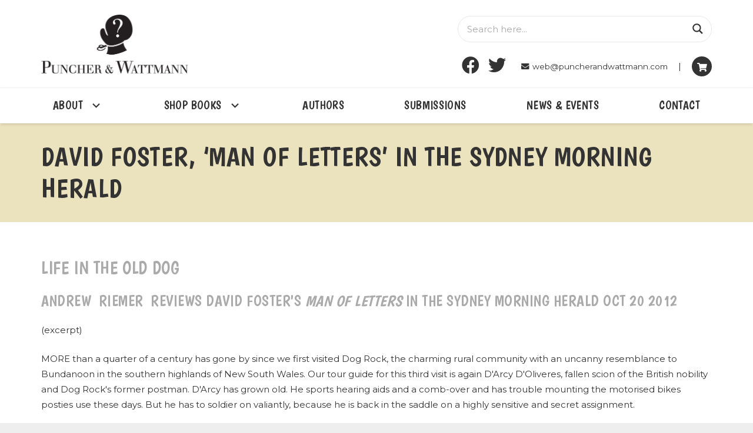

--- FILE ---
content_type: text/html; charset=UTF-8
request_url: https://puncherandwattmann.com/book_review/david-foster-man-of-letters-in-the-sydney-morning-herald/
body_size: 32989
content:
<!DOCTYPE HTML><html class="" lang="en-US"><head><meta charset="UTF-8"><link rel="preconnect" href="https://fonts.gstatic.com/" crossorigin /><meta name='robots' content='index, follow, max-image-preview:large, max-snippet:-1, max-video-preview:-1' /><title>David Foster, &#039;Man of Letters&#039; in the Sydney Morning Herald - Puncher &amp; Wattmann</title><meta name="description" content="Click here to read David Foster, &#039;Man of Letters&#039; in the Sydney Morning Herald book review today at Puncher &amp; Wattmann." /><link rel="canonical" href="https://puncherandwattmann.com/book_review/david-foster-man-of-letters-in-the-sydney-morning-herald/" /><meta property="og:locale" content="en_US" /><meta property="og:type" content="article" /><meta property="og:title" content="David Foster, &#039;Man of Letters&#039; in the Sydney Morning Herald - Puncher &amp; Wattmann" /><meta property="og:description" content="Click here to read David Foster, &#039;Man of Letters&#039; in the Sydney Morning Herald book review today at Puncher &amp; Wattmann." /><meta property="og:url" content="https://puncherandwattmann.com/book_review/david-foster-man-of-letters-in-the-sydney-morning-herald/" /><meta property="og:site_name" content="Puncher &amp; Wattmann" /><meta property="article:publisher" content="https://www.facebook.com/PuncherandWattmann" /><meta name="twitter:card" content="summary_large_image" /><meta name="twitter:site" content="@PuncherWattmann" /><meta name="twitter:label1" content="Est. reading time" /><meta name="twitter:data1" content="2 minutes" /> <script type="application/ld+json" class="yoast-schema-graph">{"@context":"https://schema.org","@graph":[{"@type":"WebPage","@id":"https://puncherandwattmann.com/book_review/david-foster-man-of-letters-in-the-sydney-morning-herald/","url":"https://puncherandwattmann.com/book_review/david-foster-man-of-letters-in-the-sydney-morning-herald/","name":"David Foster, 'Man of Letters' in the Sydney Morning Herald - Puncher &amp; Wattmann","isPartOf":{"@id":"https://puncherandwattmann.com/#website"},"datePublished":"2013-07-19T01:18:00+00:00","description":"Click here to read David Foster, 'Man of Letters' in the Sydney Morning Herald book review today at Puncher &amp; Wattmann.","breadcrumb":{"@id":"https://puncherandwattmann.com/book_review/david-foster-man-of-letters-in-the-sydney-morning-herald/#breadcrumb"},"inLanguage":"en-US","potentialAction":[{"@type":"ReadAction","target":["https://puncherandwattmann.com/book_review/david-foster-man-of-letters-in-the-sydney-morning-herald/"]}]},{"@type":"BreadcrumbList","@id":"https://puncherandwattmann.com/book_review/david-foster-man-of-letters-in-the-sydney-morning-herald/#breadcrumb","itemListElement":[{"@type":"ListItem","position":1,"name":"Home","item":"https://puncherandwattmann.com/"},{"@type":"ListItem","position":2,"name":"David Foster, &#8216;Man of Letters&#8217; in the Sydney Morning Herald"}]},{"@type":"WebSite","@id":"https://puncherandwattmann.com/#website","url":"https://puncherandwattmann.com/","name":"Puncher &amp; Wattmann","description":"","publisher":{"@id":"https://puncherandwattmann.com/#organization"},"potentialAction":[{"@type":"SearchAction","target":{"@type":"EntryPoint","urlTemplate":"https://puncherandwattmann.com/?s={search_term_string}"},"query-input":{"@type":"PropertyValueSpecification","valueRequired":true,"valueName":"search_term_string"}}],"inLanguage":"en-US"},{"@type":"Organization","@id":"https://puncherandwattmann.com/#organization","name":"Puncher & Wattmann","url":"https://puncherandwattmann.com/","logo":{"@type":"ImageObject","inLanguage":"en-US","@id":"https://puncherandwattmann.com/#/schema/logo/image/","url":"https://puncherandwattmann.com/files/2020/09/puncher-wattmann-logo.png","contentUrl":"https://puncherandwattmann.com/files/2020/09/puncher-wattmann-logo.png","width":2000,"height":800,"caption":"Puncher & Wattmann"},"image":{"@id":"https://puncherandwattmann.com/#/schema/logo/image/"},"sameAs":["https://www.facebook.com/PuncherandWattmann","https://x.com/PuncherWattmann"]}]}</script> <link rel='dns-prefetch' href='//ajax.googleapis.com' /><link rel='dns-prefetch' href='//code.jquery.com' /><link rel='dns-prefetch' href='//fonts.googleapis.com' /><link rel="alternate" type="application/rss+xml" title="Puncher &amp; Wattmann &raquo; Feed" href="https://puncherandwattmann.com/feed/" /><link rel="alternate" type="application/rss+xml" title="Puncher &amp; Wattmann &raquo; Comments Feed" href="https://puncherandwattmann.com/comments/feed/" /><link rel="alternate" type="application/rss+xml" title="Puncher &amp; Wattmann &raquo; David Foster, &#8216;Man of Letters&#8217; in the Sydney Morning Herald Comments Feed" href="https://puncherandwattmann.com/book_review/david-foster-man-of-letters-in-the-sydney-morning-herald/feed/" /><meta name="viewport" content="width=device-width, initial-scale=1"><meta name="SKYPE_TOOLBAR" content="SKYPE_TOOLBAR_PARSER_COMPATIBLE"><meta name="theme-color" content="#f5f5f5"><meta property="og:title" content="David Foster, &#8216;Man of Letters&#8217; in the Sydney Morning Herald"><meta property="og:type" content="article"><meta property="og:url" content="https://puncherandwattmann.com/book_review/david-foster-man-of-letters-in-the-sydney-morning-herald/"><style id='wp-img-auto-sizes-contain-inline-css' type='text/css'>img:is([sizes=auto i],[sizes^="auto," i]){contain-intrinsic-size:3000px 1500px}
/*# sourceURL=wp-img-auto-sizes-contain-inline-css */</style> <script src="[data-uri]" defer></script><script data-optimized="1" src="https://puncherandwattmann.com/core/modules/966a9fe7d2/assets/js/webfontloader.min.js" defer></script> <link rel='stylesheet' id='font-awesome-css' href='https://puncherandwattmann.com/core/modules/f1856aef37/berocket/assets/css/font-awesome.min.css' type='text/css' media='all' /><link rel='stylesheet' id='wp-block-library-css' href='https://puncherandwattmann.com/lib/css/dist/block-library/style.min.css' type='text/css' media='all' /><link rel='stylesheet' id='wc-blocks-style-css' href='https://puncherandwattmann.com/core/modules/39d10ee62c/assets/client/blocks/wc-blocks.css' type='text/css' media='all' /><style id='global-styles-inline-css' type='text/css'>:root{--wp--preset--aspect-ratio--square: 1;--wp--preset--aspect-ratio--4-3: 4/3;--wp--preset--aspect-ratio--3-4: 3/4;--wp--preset--aspect-ratio--3-2: 3/2;--wp--preset--aspect-ratio--2-3: 2/3;--wp--preset--aspect-ratio--16-9: 16/9;--wp--preset--aspect-ratio--9-16: 9/16;--wp--preset--color--black: #000000;--wp--preset--color--cyan-bluish-gray: #abb8c3;--wp--preset--color--white: #ffffff;--wp--preset--color--pale-pink: #f78da7;--wp--preset--color--vivid-red: #cf2e2e;--wp--preset--color--luminous-vivid-orange: #ff6900;--wp--preset--color--luminous-vivid-amber: #fcb900;--wp--preset--color--light-green-cyan: #7bdcb5;--wp--preset--color--vivid-green-cyan: #00d084;--wp--preset--color--pale-cyan-blue: #8ed1fc;--wp--preset--color--vivid-cyan-blue: #0693e3;--wp--preset--color--vivid-purple: #9b51e0;--wp--preset--gradient--vivid-cyan-blue-to-vivid-purple: linear-gradient(135deg,rgb(6,147,227) 0%,rgb(155,81,224) 100%);--wp--preset--gradient--light-green-cyan-to-vivid-green-cyan: linear-gradient(135deg,rgb(122,220,180) 0%,rgb(0,208,130) 100%);--wp--preset--gradient--luminous-vivid-amber-to-luminous-vivid-orange: linear-gradient(135deg,rgb(252,185,0) 0%,rgb(255,105,0) 100%);--wp--preset--gradient--luminous-vivid-orange-to-vivid-red: linear-gradient(135deg,rgb(255,105,0) 0%,rgb(207,46,46) 100%);--wp--preset--gradient--very-light-gray-to-cyan-bluish-gray: linear-gradient(135deg,rgb(238,238,238) 0%,rgb(169,184,195) 100%);--wp--preset--gradient--cool-to-warm-spectrum: linear-gradient(135deg,rgb(74,234,220) 0%,rgb(151,120,209) 20%,rgb(207,42,186) 40%,rgb(238,44,130) 60%,rgb(251,105,98) 80%,rgb(254,248,76) 100%);--wp--preset--gradient--blush-light-purple: linear-gradient(135deg,rgb(255,206,236) 0%,rgb(152,150,240) 100%);--wp--preset--gradient--blush-bordeaux: linear-gradient(135deg,rgb(254,205,165) 0%,rgb(254,45,45) 50%,rgb(107,0,62) 100%);--wp--preset--gradient--luminous-dusk: linear-gradient(135deg,rgb(255,203,112) 0%,rgb(199,81,192) 50%,rgb(65,88,208) 100%);--wp--preset--gradient--pale-ocean: linear-gradient(135deg,rgb(255,245,203) 0%,rgb(182,227,212) 50%,rgb(51,167,181) 100%);--wp--preset--gradient--electric-grass: linear-gradient(135deg,rgb(202,248,128) 0%,rgb(113,206,126) 100%);--wp--preset--gradient--midnight: linear-gradient(135deg,rgb(2,3,129) 0%,rgb(40,116,252) 100%);--wp--preset--font-size--small: 13px;--wp--preset--font-size--medium: 20px;--wp--preset--font-size--large: 36px;--wp--preset--font-size--x-large: 42px;--wp--preset--spacing--20: 0.44rem;--wp--preset--spacing--30: 0.67rem;--wp--preset--spacing--40: 1rem;--wp--preset--spacing--50: 1.5rem;--wp--preset--spacing--60: 2.25rem;--wp--preset--spacing--70: 3.38rem;--wp--preset--spacing--80: 5.06rem;--wp--preset--shadow--natural: 6px 6px 9px rgba(0, 0, 0, 0.2);--wp--preset--shadow--deep: 12px 12px 50px rgba(0, 0, 0, 0.4);--wp--preset--shadow--sharp: 6px 6px 0px rgba(0, 0, 0, 0.2);--wp--preset--shadow--outlined: 6px 6px 0px -3px rgb(255, 255, 255), 6px 6px rgb(0, 0, 0);--wp--preset--shadow--crisp: 6px 6px 0px rgb(0, 0, 0);}:where(.is-layout-flex){gap: 0.5em;}:where(.is-layout-grid){gap: 0.5em;}body .is-layout-flex{display: flex;}.is-layout-flex{flex-wrap: wrap;align-items: center;}.is-layout-flex > :is(*, div){margin: 0;}body .is-layout-grid{display: grid;}.is-layout-grid > :is(*, div){margin: 0;}:where(.wp-block-columns.is-layout-flex){gap: 2em;}:where(.wp-block-columns.is-layout-grid){gap: 2em;}:where(.wp-block-post-template.is-layout-flex){gap: 1.25em;}:where(.wp-block-post-template.is-layout-grid){gap: 1.25em;}.has-black-color{color: var(--wp--preset--color--black) !important;}.has-cyan-bluish-gray-color{color: var(--wp--preset--color--cyan-bluish-gray) !important;}.has-white-color{color: var(--wp--preset--color--white) !important;}.has-pale-pink-color{color: var(--wp--preset--color--pale-pink) !important;}.has-vivid-red-color{color: var(--wp--preset--color--vivid-red) !important;}.has-luminous-vivid-orange-color{color: var(--wp--preset--color--luminous-vivid-orange) !important;}.has-luminous-vivid-amber-color{color: var(--wp--preset--color--luminous-vivid-amber) !important;}.has-light-green-cyan-color{color: var(--wp--preset--color--light-green-cyan) !important;}.has-vivid-green-cyan-color{color: var(--wp--preset--color--vivid-green-cyan) !important;}.has-pale-cyan-blue-color{color: var(--wp--preset--color--pale-cyan-blue) !important;}.has-vivid-cyan-blue-color{color: var(--wp--preset--color--vivid-cyan-blue) !important;}.has-vivid-purple-color{color: var(--wp--preset--color--vivid-purple) !important;}.has-black-background-color{background-color: var(--wp--preset--color--black) !important;}.has-cyan-bluish-gray-background-color{background-color: var(--wp--preset--color--cyan-bluish-gray) !important;}.has-white-background-color{background-color: var(--wp--preset--color--white) !important;}.has-pale-pink-background-color{background-color: var(--wp--preset--color--pale-pink) !important;}.has-vivid-red-background-color{background-color: var(--wp--preset--color--vivid-red) !important;}.has-luminous-vivid-orange-background-color{background-color: var(--wp--preset--color--luminous-vivid-orange) !important;}.has-luminous-vivid-amber-background-color{background-color: var(--wp--preset--color--luminous-vivid-amber) !important;}.has-light-green-cyan-background-color{background-color: var(--wp--preset--color--light-green-cyan) !important;}.has-vivid-green-cyan-background-color{background-color: var(--wp--preset--color--vivid-green-cyan) !important;}.has-pale-cyan-blue-background-color{background-color: var(--wp--preset--color--pale-cyan-blue) !important;}.has-vivid-cyan-blue-background-color{background-color: var(--wp--preset--color--vivid-cyan-blue) !important;}.has-vivid-purple-background-color{background-color: var(--wp--preset--color--vivid-purple) !important;}.has-black-border-color{border-color: var(--wp--preset--color--black) !important;}.has-cyan-bluish-gray-border-color{border-color: var(--wp--preset--color--cyan-bluish-gray) !important;}.has-white-border-color{border-color: var(--wp--preset--color--white) !important;}.has-pale-pink-border-color{border-color: var(--wp--preset--color--pale-pink) !important;}.has-vivid-red-border-color{border-color: var(--wp--preset--color--vivid-red) !important;}.has-luminous-vivid-orange-border-color{border-color: var(--wp--preset--color--luminous-vivid-orange) !important;}.has-luminous-vivid-amber-border-color{border-color: var(--wp--preset--color--luminous-vivid-amber) !important;}.has-light-green-cyan-border-color{border-color: var(--wp--preset--color--light-green-cyan) !important;}.has-vivid-green-cyan-border-color{border-color: var(--wp--preset--color--vivid-green-cyan) !important;}.has-pale-cyan-blue-border-color{border-color: var(--wp--preset--color--pale-cyan-blue) !important;}.has-vivid-cyan-blue-border-color{border-color: var(--wp--preset--color--vivid-cyan-blue) !important;}.has-vivid-purple-border-color{border-color: var(--wp--preset--color--vivid-purple) !important;}.has-vivid-cyan-blue-to-vivid-purple-gradient-background{background: var(--wp--preset--gradient--vivid-cyan-blue-to-vivid-purple) !important;}.has-light-green-cyan-to-vivid-green-cyan-gradient-background{background: var(--wp--preset--gradient--light-green-cyan-to-vivid-green-cyan) !important;}.has-luminous-vivid-amber-to-luminous-vivid-orange-gradient-background{background: var(--wp--preset--gradient--luminous-vivid-amber-to-luminous-vivid-orange) !important;}.has-luminous-vivid-orange-to-vivid-red-gradient-background{background: var(--wp--preset--gradient--luminous-vivid-orange-to-vivid-red) !important;}.has-very-light-gray-to-cyan-bluish-gray-gradient-background{background: var(--wp--preset--gradient--very-light-gray-to-cyan-bluish-gray) !important;}.has-cool-to-warm-spectrum-gradient-background{background: var(--wp--preset--gradient--cool-to-warm-spectrum) !important;}.has-blush-light-purple-gradient-background{background: var(--wp--preset--gradient--blush-light-purple) !important;}.has-blush-bordeaux-gradient-background{background: var(--wp--preset--gradient--blush-bordeaux) !important;}.has-luminous-dusk-gradient-background{background: var(--wp--preset--gradient--luminous-dusk) !important;}.has-pale-ocean-gradient-background{background: var(--wp--preset--gradient--pale-ocean) !important;}.has-electric-grass-gradient-background{background: var(--wp--preset--gradient--electric-grass) !important;}.has-midnight-gradient-background{background: var(--wp--preset--gradient--midnight) !important;}.has-small-font-size{font-size: var(--wp--preset--font-size--small) !important;}.has-medium-font-size{font-size: var(--wp--preset--font-size--medium) !important;}.has-large-font-size{font-size: var(--wp--preset--font-size--large) !important;}.has-x-large-font-size{font-size: var(--wp--preset--font-size--x-large) !important;}
/*# sourceURL=global-styles-inline-css */</style><style id='classic-theme-styles-inline-css' type='text/css'>/*! This file is auto-generated */
.wp-block-button__link{color:#fff;background-color:#32373c;border-radius:9999px;box-shadow:none;text-decoration:none;padding:calc(.667em + 2px) calc(1.333em + 2px);font-size:1.125em}.wp-block-file__button{background:#32373c;color:#fff;text-decoration:none}
/*# sourceURL=/wp-includes/css/classic-themes.min.css */</style><style id='woocommerce-inline-inline-css' type='text/css'>.woocommerce form .form-row .required { visibility: visible; }
/*# sourceURL=woocommerce-inline-inline-css */</style><link rel='stylesheet' id='wpdreams-ajaxsearchpro-instances-css' href='https://puncherandwattmann.com/files/asp_upload/style.instances-ho-is-po-no-da-au-se-is.css' type='text/css' media='all' /><link rel='stylesheet' id='us-style-css' href='https://puncherandwattmann.com/core/views/85122087e3/css/style.min.css' type='text/css' media='all' /><link rel='stylesheet' id='us-woocommerce-css' href='https://puncherandwattmann.com/core/views/85122087e3/common/css/plugins/woocommerce.min.css' type='text/css' media='all' /><link rel='stylesheet' id='us-responsive-css' href='https://puncherandwattmann.com/core/views/85122087e3/common/css/responsive.min.css' type='text/css' media='all' /><link rel='stylesheet' id='theme-style-css' href='https://puncherandwattmann.com/core/views/21173faa97/design.css' type='text/css' media='all' /><link rel='stylesheet' id='bsf-Defaults-css' href='https://puncherandwattmann.com/files/smile_fonts/Defaults/Defaults.css' type='text/css' media='all' /><link rel='stylesheet' id='ultimate-style-css' href='https://puncherandwattmann.com/core/modules/ad7bdb6c4e/assets/min-css/style.min.css' type='text/css' media='all' /><link rel='stylesheet' id='ultimate-animate-css' href='https://puncherandwattmann.com/core/modules/ad7bdb6c4e/assets/min-css/animate.min.css' type='text/css' media='all' /><link rel='stylesheet' id='ultimate-tooltip-css' href='https://puncherandwattmann.com/core/modules/ad7bdb6c4e/assets/min-css/tooltip.min.css' type='text/css' media='all' /> <script type="text/javascript" src="//ajax.googleapis.com/ajax/libs/jquery/1.12.4/jquery.min.js" id="jquery-js"></script> <script data-optimized="1" type="text/javascript" src="https://puncherandwattmann.com/core/cache/ls/js/95c225440c7a10ac15e89c141cfeb35c.js" id="wc-jquery-blockui-js" defer="defer" data-wp-strategy="defer"></script> <script type="text/javascript" id="wc-add-to-cart-js-extra" src="[data-uri]" defer></script> <script data-optimized="1" type="text/javascript" src="https://puncherandwattmann.com/core/cache/ls/js/1c09fd72fe65b85e379015cb4974a2e8.js" id="wc-add-to-cart-js" defer="defer" data-wp-strategy="defer"></script> <script data-optimized="1" type="text/javascript" src="https://puncherandwattmann.com/core/cache/ls/js/3b1556d2e7fa2b696289965406bd9700.js" id="wc-js-cookie-js" defer="defer" data-wp-strategy="defer"></script> <script type="text/javascript" id="woocommerce-js-extra" src="[data-uri]" defer></script> <script data-optimized="1" type="text/javascript" src="https://puncherandwattmann.com/core/cache/ls/js/242bbf48c392441514ace2b763387c85.js" id="woocommerce-js" defer="defer" data-wp-strategy="defer"></script> <script data-optimized="1" type="text/javascript" src="https://puncherandwattmann.com/core/cache/ls/js/e3e9dfb182e7ac2574c5924c2bb1b56d.js" id="ultimate-vc-params-js" defer data-deferred="1"></script> <script data-optimized="1" type="text/javascript" src="https://puncherandwattmann.com/core/cache/ls/js/0eeebc11d006cc0e830b535753b1c6e4.js" id="ultimate-custom-js" defer data-deferred="1"></script> <link rel='shortlink' href='https://puncherandwattmann.com/?p=1043' /><style></style><style>.lmp_load_more_button.br_lmp_button_settings .lmp_button:hover {
                    background-color: #333333!important;
                    color: #ffffff!important;
                }
                .lmp_load_more_button.br_lmp_prev_settings .lmp_button:hover {
                    background-color: #9999ff!important;
                    color: #111111!important;
                }li.product.lazy, .berocket_lgv_additional_data.lazy{opacity:0;}</style> <script src="[data-uri]" defer></script> <noscript><style>.woocommerce-product-gallery{ opacity: 1 !important; }</style></noscript><link rel="preload" href="https://puncherandwattmann.com/core/modules/3c129249e7/css/fonts/icons/icons2.woff2" as="font" crossorigin="anonymous" /><style>.asp_m{height: 0;}</style><link rel="preconnect" href="https://fonts.gstatic.com" crossorigin /><link rel="preload" as="style" href="//fonts.googleapis.com/css?family=Open+Sans:300|Open+Sans:400|Open+Sans:700&display=swap" /><link rel="icon" href="https://puncherandwattmann.com/files/2020/09/puncher-wattmann-favicon-64x64.jpg" sizes="32x32" /><link rel="icon" href="https://puncherandwattmann.com/files/2020/09/puncher-wattmann-favicon-300x300.jpg" sizes="192x192" /><link rel="apple-touch-icon" href="https://puncherandwattmann.com/files/2020/09/puncher-wattmann-favicon-300x300.jpg" /><meta name="msapplication-TileImage" content="https://puncherandwattmann.com/files/2020/09/puncher-wattmann-favicon-300x300.jpg" />
<noscript><style>.wpb_animate_when_almost_visible { opacity: 1; }</style></noscript><style id="us-theme-options-css">@font-face{font-display:block;font-style:normal;font-family:"fontawesome";font-weight:900;src:url("https://puncherandwattmann.com/core/views/85122087e3/fonts/fa-solid-900.woff2") format("woff2"),url("https://puncherandwattmann.com/core/views/85122087e3/fonts/fa-solid-900.woff") format("woff")}.fas,.fa{font-family:"fontawesome";font-weight:900}@font-face{font-display:block;font-style:normal;font-family:"fontawesome";font-weight:400;src:url("https://puncherandwattmann.com/core/views/85122087e3/fonts/fa-regular-400.woff2") format("woff2"),url("https://puncherandwattmann.com/core/views/85122087e3/fonts/fa-regular-400.woff") format("woff")}.far{font-family:"fontawesome";font-weight:400}@font-face{font-display:block;font-style:normal;font-family:"Font Awesome 5 Brands";font-weight:400;src:url("https://puncherandwattmann.com/core/views/85122087e3/fonts/fa-brands-400.woff2") format("woff2"),url("https://puncherandwattmann.com/core/views/85122087e3/fonts/fa-brands-400.woff") format("woff")}.fab{font-family:"Font Awesome 5 Brands";font-weight:400}@font-face{font-display:block;font-style:normal;font-family:"Material Icons";font-weight:400;src:url("https://puncherandwattmann.com/core/views/85122087e3/fonts/material-icons.woff2") format("woff2"),url("https://puncherandwattmann.com/core/views/85122087e3/fonts/material-icons.woff") format("woff")}.material-icons{font-family:"Material Icons";font-weight:400;font-style:normal;letter-spacing:normal;text-transform:none;display:inline-block;white-space:nowrap;word-wrap:normal;direction:ltr;font-feature-settings:"liga";-moz-osx-font-smoothing:grayscale} .style_phone6-1>*{background-image:url(https://puncherandwattmann.com/core/views/85122087e3/img/phone-6-black-real.png)} .style_phone6-2>*{background-image:url(https://puncherandwattmann.com/core/views/85122087e3/img/phone-6-white-real.png)} .style_phone6-3>*{background-image:url(https://puncherandwattmann.com/core/views/85122087e3/img/phone-6-black-flat.png)} .style_phone6-4>*{background-image:url(https://puncherandwattmann.com/core/views/85122087e3/img/phone-6-white-flat.png)}.leaflet-default-icon-path{background-image:url(https://puncherandwattmann.com/core/views/85122087e3/common/css/vendor/images/marker-icon.png)} html, .l-header .widget, .menu-item-object-us_page_block{font-family:'Montserrat', sans-serif;font-weight:400;font-size:15px;line-height:26px}h1{font-family:'Boogaloo', cursive;font-weight:400;font-size:3.0rem;line-height:1.2;letter-spacing:0.02em;margin-bottom:1.5rem;text-transform:uppercase}h2{font-family:'Boogaloo', cursive;font-weight:400;font-size:2.0rem;line-height:1.2;letter-spacing:0.02em;margin-bottom:1.5rem;text-transform:uppercase}h3{font-family:'Boogaloo', cursive;font-weight:400;font-size:1.7rem;line-height:1.2;letter-spacing:0.02em;margin-bottom:1.5rem;text-transform:uppercase}.woocommerce-Reviews-title,.widgettitle, .comment-reply-title, h4{font-family:'Boogaloo', cursive;font-weight:400;font-size:1.5rem;line-height:1.2;letter-spacing:0.02em;margin-bottom:1.5rem;text-transform:uppercase}h5{font-family:'Boogaloo', cursive;font-weight:400;font-size:1.4rem;line-height:1.2;letter-spacing:0.02em;margin-bottom:1.5rem;text-transform:uppercase}h6{font-family:'Boogaloo', cursive;font-weight:400;font-size:1.3rem;line-height:1.2;letter-spacing:0.02em;margin-bottom:1.5rem;text-transform:uppercase}@media (max-width:767px){html{font-size:15px;line-height:26px} h1{font-size:3.0rem} h1.vc_custom_heading:not([class*="us_custom_"]){font-size:3.0rem!important} h2{font-size:2.0rem} h2.vc_custom_heading:not([class*="us_custom_"]){font-size:2.0rem!important} h3{font-size:1.7rem} h3.vc_custom_heading:not([class*="us_custom_"]){font-size:1.7rem!important} h4, .woocommerce-Reviews-title, .widgettitle, .comment-reply-title{font-size:1.5rem} h4.vc_custom_heading:not([class*="us_custom_"]){font-size:1.5rem!important} h5{font-size:1.4rem} h5.vc_custom_heading:not([class*="us_custom_"]){font-size:1.4rem!important} h6{font-size:1.3rem} h6.vc_custom_heading:not([class*="us_custom_"]){font-size:1.3rem!important}}body{background:#eee} body, .l-header.pos_fixed{min-width:1300px} .l-canvas.type_boxed, .l-canvas.type_boxed .l-subheader, .l-canvas.type_boxed~.l-footer{max-width:1300px} .l-subheader-h, .l-section-h, .l-main .aligncenter, .w-tabs-section-content-h{max-width:1140px} .post-password-form{max-width:calc(1140px + 5rem)}@media screen and (max-width:1215px){.l-main .aligncenter{max-width:calc(100vw - 5rem)}}@media screen and (min-width:1215px){.l-main .alignfull{margin-left:calc(570px - 50vw);margin-right:calc(570px - 50vw)}}.wpb_text_column:not(:last-child){margin-bottom:1.5rem} .g-cols .l-sidebar{width:25%} .g-cols .l-content{width:75%}@media (max-width:767px){.l-canvas{overflow:hidden} .g-cols.reversed{flex-direction:column-reverse} .g-cols>div:not([class*=" vc_col-"]){width:100%;margin:0 0 1.5rem} .g-cols.type_boxes>div, .g-cols.reversed>div:first-child, .g-cols:not(.reversed)>div:last-child, .g-cols>div.has-fill{margin-bottom:0} .g-cols.type_default>.wpb_column.stretched{margin-left:-1rem;margin-right:-1rem;width:auto} .g-cols.type_boxes>.wpb_column.stretched{margin-left:-2.5rem;margin-right:-2.5rem;width:auto} .align_center_xs, .align_center_xs .w-socials{text-align:center} .align_center_xs .w-hwrapper>*{margin:0.5rem 0;width:100%}} @media (min-width:768px){.l-section.for_sidebar.at_left>div>.g-cols{flex-direction:row-reverse} .vc_column-inner.type_sticky>.wpb_wrapper{position:-webkit-sticky;position:sticky}} @media screen and (min-width:1215px){.g-cols.type_default>.wpb_column.stretched:first-of-type{margin-left:calc(570px + 1.5rem - 50vw)} .g-cols.type_default>.wpb_column.stretched:last-of-type{margin-right:calc(570px + 1.5rem - 50vw)} .g-cols.type_boxes>.wpb_column.stretched:first-of-type{margin-left:calc(570px - 50vw)} .g-cols.type_boxes>.wpb_column.stretched:last-of-type{margin-right:calc(570px - 50vw)}} button[type="submit"]:not(.w-btn),input[type="submit"]{font-size:1rem;line-height:1.2!important;font-weight:700;font-style:normal;text-transform:none;letter-spacing:0em;border-radius:4em;padding:0.8em 1.8em;box-shadow:0 0em 0em rgba(0,0,0,0.2);background:#333333;border-color:transparent;color:#ffffff!important}button[type="submit"]:not(.w-btn):before,input[type="submit"]{border-width:2px}.no-touch button[type="submit"]:not(.w-btn):hover,.no-touch input[type="submit"]:hover{box-shadow:0 0.1em 0.2em rgba(0,0,0,0.2);background:#cc9933;border-color:transparent;color:#ffffff!important}.woocommerce .button, .woocommerce .actions .button,.woocommerce .button.alt, .woocommerce .button.checkout, .woocommerce .button.add_to_cart_button,.us-nav-style_1>*,.navstyle_1>.owl-nav div,.us-btn-style_1{font-family:'Montserrat', sans-serif;font-size:1rem;line-height:1.2!important;font-weight:700;font-style:normal;text-transform:none;letter-spacing:0em;border-radius:4em;padding:0.8em 1.8em;background:#333333;border-color:transparent;color:#ffffff!important;box-shadow:0 0em 0em rgba(0,0,0,0.2)}.woocommerce .button:before, .woocommerce .actions .button:before,.woocommerce .button.alt:before, .woocommerce .button.checkout:before, .woocommerce .button.add_to_cart_button:before,.us-nav-style_1>*:before,.navstyle_1>.owl-nav div:before,.us-btn-style_1:before{border-width:2px}.no-touch .woocommerce .button:hover, .no-touch .woocommerce .actions .button:hover,.no-touch .woocommerce .button.alt:hover, .no-touch .woocommerce .button.checkout:hover, .no-touch .woocommerce .button.add_to_cart_button:hover,.no-touch .us-nav-style_1>span.current,.no-touch .us-nav-style_1>a:hover,.no-touch .navstyle_1>.owl-nav div:hover,.no-touch .us-btn-style_1:hover{box-shadow:0 0.1em 0.2em rgba(0,0,0,0.2);background:#cc9933;border-color:transparent;color:#ffffff!important}.us-nav-style_1>*{min-width:calc(1.2em + 2 * 0.8em)}.us-nav-style_3>*,.navstyle_3>.owl-nav div,.us-btn-style_3{font-family:'Montserrat', sans-serif;font-size:1rem;line-height:1.20!important;font-weight:700;font-style:normal;text-transform:none;letter-spacing:0em;border-radius:4em;padding:0.8em 1.8em;background:#cc9933;border-color:transparent;color:#ffffff!important;box-shadow:0 0em 0em rgba(0,0,0,0.2)}.us-nav-style_3>*:before,.navstyle_3>.owl-nav div:before,.us-btn-style_3:before{border-width:2px}.no-touch .us-nav-style_3>span.current,.no-touch .us-nav-style_3>a:hover,.no-touch .navstyle_3>.owl-nav div:hover,.no-touch .us-btn-style_3:hover{box-shadow:0 0.1em 0.2em rgba(0,0,0,0.2);background:#333333;border-color:transparent;color:#ffffff!important}.us-nav-style_3>*{min-width:calc(1.20em + 2 * 0.8em)}.us-nav-style_4>*,.navstyle_4>.owl-nav div,.us-btn-style_4{font-family:'Montserrat', sans-serif;font-size:1rem;line-height:1.2!important;font-weight:400;font-style:normal;text-transform:none;letter-spacing:0em;border-radius:0.3em;padding:0em 0em;background:transparent;border-color:transparent;color:#333333!important;box-shadow:0 0em 0em rgba(0,0,0,0.2)}.us-nav-style_4>*:before,.navstyle_4>.owl-nav div:before,.us-btn-style_4:before{border-width:2px}.no-touch .us-nav-style_4>span.current,.no-touch .us-nav-style_4>a:hover,.no-touch .navstyle_4>.owl-nav div:hover,.no-touch .us-btn-style_4:hover{box-shadow:0 0em 0em rgba(0,0,0,0.2);background:transparent;border-color:transparent;color:#cc9933!important}.us-nav-style_4>*{min-width:calc(1.2em + 2 * 0em)}.w-filter.state_desktop.style_drop_default .w-filter-item-title,.select2-selection,select,textarea,input:not([type="submit"]),.w-form-checkbox,.w-form-radio{font-size:1rem;font-weight:400;letter-spacing:0em;border-width:1px;border-radius:4em;background:transparent;border-color:#e8e8e8;color:inherit}.w-filter.state_desktop.style_drop_default .w-filter-item-title,.select2-selection,select,input:not([type="submit"]){min-height:3em;line-height:3em;padding:0 1em}select{height:3em}textarea{padding:calc(3em/2 + 1px - 0.7em) 1em}.w-filter.state_desktop.style_drop_default .w-filter-item-title:focus,.select2-container--open .select2-selection,select:focus,textarea:focus,input:not([type="submit"]):focus,input:focus + .w-form-checkbox,input:focus + .w-form-radio{border-color:#cc9933!important}.woocommerce-ordering:after,.woocommerce-select:after,.widget_product_search form:after,.w-filter-item[data-ui_type="dropdown"] .w-filter-item-values:after,.w-filter.state_desktop.style_drop_default .w-filter-item-title:after,.select2-selection__arrow:after,.w-search-form-btn,.widget_search form:after,.w-form-row-field:after{font-size:1rem;margin:0 1em;color:inherit}.w-form-row-field>i{font-size:1rem;top:calc(3em/2);margin:1px;padding:0 1em;color:inherit}.w-form-row.with_icon input,.w-form-row.with_icon textarea,.w-form-row.with_icon select{padding-left:calc(1.8em + 1em)}.w-form-row.move_label .w-form-row-label{font-size:1rem;top:calc(3em/2 + 1px - 0.7em);margin:0 1em;color:inherit}.w-form-row.with_icon.move_label .w-form-row-label{margin-left:calc(1.6em + 1em)}a, button, input[type="submit"], .ui-slider-handle{outline:none!important}.w-toplink, .w-header-show{background:rgba(0,0,0,0.3)}body{-webkit-tap-highlight-color:rgba(204,153,51,0.2)} .has-content-bg-background-color, body.us_iframe, .l-preloader, .l-canvas, .l-footer, .l-popup-box-content, .l-cookie, .g-filters.style_1 .g-filters-item.active, .w-filter.state_mobile .w-filter-list, .w-filter.state_desktop[class*="style_drop_"] .w-filter-item-values, .w-form-row.move_label .w-form-row-label, .w-pricing-item-h, .w-tabs.style_default .w-tabs-item.active, .no-touch .w-tabs.style_default .w-tabs-item.active:hover, .w-tabs.style_modern .w-tabs-item:after, .w-tabs.style_timeline .w-tabs-item, .w-tabs.style_timeline .w-tabs-section-header-h, .leaflet-popup-content-wrapper, .leaflet-popup-tip, .w-cart-dropdown, .woocommerce-tabs .tabs li.active, .no-touch .woocommerce-tabs .tabs li.active:hover, .woocommerce .shipping-calculator-form, .woocommerce #payment .payment_box, .select2-dropdown, .chosen-search input, .chosen-choices li.search-choice, .wpml-ls-statics-footer{background:#fff} .woocommerce #payment .payment_methods li>input:checked + label, .woocommerce .blockUI.blockOverlay{background:#fff!important} .has-content-bg-color, .w-iconbox.style_circle.color_contrast .w-iconbox-icon{color:#fff}.has-content-bg-alt-background-color, .w-actionbox.color_light, .g-filters.style_1, .g-filters.style_2 .g-filters-item.active, .w-filter.state_desktop.style_switch_default .w-filter-item-value.selected, .w-flipbox-front, .w-grid-none, .w-ibanner, .w-iconbox.style_circle.color_light .w-iconbox-icon, .w-pricing.style_simple .w-pricing-item-header, .w-pricing.style_cards .w-pricing-item-header, .w-pricing.style_flat .w-pricing-item-h, .w-progbar-bar, .w-progbar.style_3 .w-progbar-bar:before, .w-progbar.style_3 .w-progbar-bar-count, .w-socials.style_solid .w-socials-item-link, .w-tabs.style_default .w-tabs-list, .w-tabs.style_timeline.zephyr .w-tabs-item, .w-tabs.style_timeline.zephyr .w-tabs-section-header-h, .no-touch .l-main .widget_nav_menu a:hover, .no-touch .navstyle_circle.navpos_outside>.owl-nav div:hover, .no-touch .navstyle_block.navpos_outside>.owl-nav div:hover, .woocommerce .quantity .plus, .woocommerce .quantity .minus, .woocommerce-tabs .tabs, .woocommerce .cart_totals, .woocommerce-checkout #order_review, .woocommerce-table--order-details, .woocommerce ul.order_details, .widget_layered_nav li a:before, .ginput_container_creditcard, .chosen-single, .chosen-drop, .chosen-choices, .smile-icon-timeline-wrap .timeline-wrapper .timeline-block, .smile-icon-timeline-wrap .timeline-feature-item.feat-item, .wpml-ls-legacy-dropdown a, .wpml-ls-legacy-dropdown-click a, .tablepress .row-hover tr:hover td{background:#f5f5f5} .timeline-wrapper .timeline-post-right .ult-timeline-arrow l, .timeline-wrapper .timeline-post-left .ult-timeline-arrow l, .timeline-feature-item.feat-item .ult-timeline-arrow l{border-color:#f5f5f5} .has-content-bg-alt-color{color:#f5f5f5}hr, td, th, .l-section, .vc_column_container, .vc_column-inner, .w-comments .children, .w-image, .w-pricing-item-h, .w-profile, .w-sharing-item, .w-tabs-list, .w-tabs-section, .widget_calendar #calendar_wrap, .l-main .widget_nav_menu .menu, .l-main .widget_nav_menu .menu-item a, .woocommerce .login, .woocommerce .track_order, .woocommerce .checkout_coupon, .woocommerce .lost_reset_password, .woocommerce .register, .woocommerce .cart.variations_form, .woocommerce .commentlist .comment-text, .woocommerce .comment-respond, .woocommerce .related, .woocommerce .upsells, .woocommerce .cross-sells, .woocommerce .checkout #order_review, .widget_price_filter .ui-slider-handle, .gform_wrapper .gsection, .gform_wrapper .gf_page_steps, .gform_wrapper li.gfield_creditcard_warning, .form_saved_message, .smile-icon-timeline-wrap .timeline-line{border-color:#e8e8e8} .has-content-border-color, .w-separator.color_border, .w-iconbox.color_light .w-iconbox-icon{color:#e8e8e8} .has-content-border-background-color, .w-flipbox-back, .w-iconbox.style_circle.color_light .w-iconbox-icon, .no-touch .woocommerce .quantity .plus:hover, .no-touch .woocommerce .quantity .minus:hover, .no-touch .woocommerce #payment .payment_methods li>label:hover, .widget_price_filter .ui-slider:before, .gform_wrapper .gform_page_footer .gform_previous_button, .no-touch .wpml-ls-sub-menu a:hover{background:#e8e8e8} .w-iconbox.style_outlined.color_light .w-iconbox-icon, .w-socials.style_outlined .w-socials-item-link, .pagination>:not(.custom)>.page-numbers{box-shadow:0 0 0 2px #e8e8e8 inset}.has-content-heading-color, .l-cookie, h1, h2, h3, h4, h5, h6, .woocommerce .product .price, .w-counter.color_heading .w-counter-value{color:#AAAAAA} .has-content-heading-background-color, .w-progbar.color_heading .w-progbar-bar-h{background:#AAAAAA}.l-canvas, .l-footer, .l-popup-box-content, .w-ibanner, .w-filter.state_mobile .w-filter-list, .w-filter.state_desktop[class*="style_drop_"] .w-filter-item-values, .w-iconbox.color_light.style_circle .w-iconbox-icon, .w-tabs.style_timeline .w-tabs-item, .w-tabs.style_timeline .w-tabs-section-header-h, .leaflet-popup-content-wrapper, .leaflet-popup-tip, .w-cart-dropdown, .select2-dropdown, .has-content-text-color{color:#333333} .has-content-text-background-color, .w-iconbox.style_circle.color_contrast .w-iconbox-icon, .w-scroller-dot span{background:#333333} .w-iconbox.style_outlined.color_contrast .w-iconbox-icon{box-shadow:0 0 0 2px #333333 inset} .w-scroller-dot span{box-shadow:0 0 0 2px #333333}a{color:#cc9933}.no-touch a:hover, .no-touch .tablepress .sorting:hover, .no-touch .post_navigation.layout_simple a:hover .post_navigation-item-title{color:#333333} .no-touch .w-cart-dropdown a:not(.button):hover{color:#333333!important}.has-content-primary-color, .g-preloader, .l-main .w-contacts-item:before, .w-counter.color_primary .w-counter-value, .g-filters.style_1 .g-filters-item.active, .g-filters.style_3 .g-filters-item.active, .w-filter.state_desktop.style_switch_trendy .w-filter-item-value.selected, .w-iconbox.color_primary .w-iconbox-icon, .w-post-elm .w-post-slider-trigger:hover, .w-separator.color_primary, .w-sharing.type_outlined.color_primary .w-sharing-item, .no-touch .w-sharing.type_simple.color_primary .w-sharing-item:hover .w-sharing-icon, .w-tabs.style_default .w-tabs-item.active, .w-tabs.style_trendy .w-tabs-item.active, .w-tabs-section.active:not(.has_text_color) .w-tabs-section-header, .tablepress .sorting_asc, .tablepress .sorting_desc, .price>ins, .star-rating span:before, .woocommerce-tabs .tabs li.active, .no-touch .woocommerce-tabs .tabs li.active:hover, .woocommerce #payment .payment_methods li>input:checked + label, .highlight_primary{color:#cc9933} .has-content-primary-background-color, .l-section.color_primary, .us-btn-style_badge, .no-touch .post_navigation.layout_sided a:hover .post_navigation-item-arrow, .highlight_primary_bg, .w-actionbox.color_primary, .no-touch .g-filters.style_1 .g-filters-item:hover, .no-touch .g-filters.style_2 .g-filters-item:hover, .no-touch .w-filter.state_desktop.style_switch_default .w-filter-item-value:hover, .w-comments-item.bypostauthor .w-comments-item-author span, .w-filter-opener:after, .w-grid .with_quote_icon, .w-iconbox.style_circle.color_primary .w-iconbox-icon, .no-touch .w-iconbox.style_circle .w-iconbox-icon:before, .no-touch .w-iconbox.style_outlined .w-iconbox-icon:before, .no-touch .w-person-links-item:before, .w-pricing.style_simple .type_featured .w-pricing-item-header, .w-pricing.style_cards .type_featured .w-pricing-item-header, .w-pricing.style_flat .type_featured .w-pricing-item-h, .w-progbar.color_primary .w-progbar-bar-h, .w-sharing.type_solid.color_primary .w-sharing-item, .w-sharing.type_fixed.color_primary .w-sharing-item, .w-sharing.type_outlined.color_primary .w-sharing-item:before, .no-touch .w-sharing-tooltip .w-sharing-item:hover, .w-socials-item-link-hover, .w-tabs-list-bar, .w-tabs.style_modern .w-tabs-list, .w-tabs.style_timeline .w-tabs-item:before, .w-tabs.style_timeline .w-tabs-section-header-h:before, .no-touch .w-header-show:hover, .no-touch .w-toplink.active:hover, .no-touch .pagination>:not(.custom)>.page-numbers:before, .pagination>:not(.custom)>.page-numbers.current, .l-main .widget_nav_menu .menu-item.current-menu-item>a, .rsThumb.rsNavSelected, p.demo_store, .woocommerce .onsale, .widget_price_filter .ui-slider-range, .widget_layered_nav li.chosen a:before, .gform_page_footer .gform_next_button, .gf_progressbar_percentage, .chosen-results li.highlighted, .select2-results__option--highlighted{background:#cc9933} .w-tabs.style_default .w-tabs-item.active, .woocommerce-product-gallery li img, .woocommerce-tabs .tabs li.active, .no-touch .woocommerce-tabs .tabs li.active:hover, .owl-dot.active span, .rsBullet.rsNavSelected span{border-color:#cc9933} .l-main .w-contacts-item:before, .w-iconbox.color_primary.style_outlined .w-iconbox-icon, .w-sharing.type_outlined.color_primary .w-sharing-item, .w-tabs.style_timeline .w-tabs-item, .w-tabs.style_timeline .w-tabs-section-header-h{box-shadow:0 0 0 2px #cc9933 inset}.has-content-secondary-color, .w-counter.color_secondary .w-counter-value, .w-iconbox.color_secondary .w-iconbox-icon, .w-separator.color_secondary, .w-sharing.type_outlined.color_secondary .w-sharing-item, .no-touch .w-sharing.type_simple.color_secondary .w-sharing-item:hover .w-sharing-icon, .highlight_secondary{color:#dddddd} .has-content-secondary-background-color, .l-section.color_secondary, .w-actionbox.color_secondary, .no-touch .us-btn-style_badge:hover, .w-iconbox.style_circle.color_secondary .w-iconbox-icon, .w-progbar.color_secondary .w-progbar-bar-h, .w-sharing.type_solid.color_secondary .w-sharing-item, .w-sharing.type_fixed.color_secondary .w-sharing-item, .w-sharing.type_outlined.color_secondary .w-sharing-item:before, .highlight_secondary_bg{background:#dddddd} .w-iconbox.color_secondary.style_outlined .w-iconbox-icon, .w-sharing.type_outlined.color_secondary .w-sharing-item{box-shadow:0 0 0 2px #dddddd inset}.has-content-faded-color, blockquote:before, .w-form-row-description, .l-main .post-author-website, .l-main .w-profile-link.for_logout, .l-main .widget_tag_cloud, .l-main .widget_product_tag_cloud, .highlight_faded{color:#999} .has-content-faded-background-color{background:#999} .l-section.color_alternate, .color_alternate .g-filters.style_1 .g-filters-item.active, .color_alternate .w-form-row.move_label .w-form-row-label, .color_alternate .w-pricing-item-h, .color_alternate .w-tabs.style_default .w-tabs-item.active, .color_alternate .w-tabs.style_modern .w-tabs-item:after, .no-touch .color_alternate .w-tabs.style_default .w-tabs-item.active:hover, .color_alternate .w-tabs.style_timeline .w-tabs-item, .color_alternate .w-tabs.style_timeline .w-tabs-section-header-h{background:#f5f5f5} .color_alternate .w-iconbox.style_circle.color_contrast .w-iconbox-icon{color:#f5f5f5}.color_alternate .g-filters.style_1, .color_alternate .g-filters.style_2 .g-filters-item.active, .color_alternate .w-filter.state_desktop.style_switch_default .w-filter-item-value.selected, .color_alternate .w-grid-none, .color_alternate .w-iconbox.style_circle.color_light .w-iconbox-icon, .color_alternate .w-pricing.style_simple .w-pricing-item-header, .color_alternate .w-pricing.style_cards .w-pricing-item-header, .color_alternate .w-pricing.style_flat .w-pricing-item-h, .color_alternate .w-progbar-bar, .color_alternate .w-socials.style_solid .w-socials-item-link, .color_alternate .w-tabs.style_default .w-tabs-list, .color_alternate .ginput_container_creditcard{background:#fff}.l-section.color_alternate, .color_alternate td, .color_alternate th, .color_alternate .vc_column_container, .color_alternate .vc_column-inner, .color_alternate .w-comments .children, .color_alternate .w-image, .color_alternate .w-pricing-item-h, .color_alternate .w-profile, .color_alternate .w-sharing-item, .color_alternate .w-tabs-list, .color_alternate .w-tabs-section{border-color:#ddd} .color_alternate .w-separator.color_border, .color_alternate .w-iconbox.color_light .w-iconbox-icon{color:#ddd} .color_alternate .w-iconbox.style_circle.color_light .w-iconbox-icon{background:#ddd} .color_alternate .w-iconbox.style_outlined.color_light .w-iconbox-icon, .color_alternate .w-socials.style_outlined .w-socials-item-link, .color_alternate .pagination>:not(.custom)>.page-numbers{box-shadow:0 0 0 2px #ddd inset}.l-section.color_alternate h1, .l-section.color_alternate h2, .l-section.color_alternate h3, .l-section.color_alternate h4, .l-section.color_alternate h5, .l-section.color_alternate h6, .color_alternate .w-counter.color_heading .w-counter-value{color:#1a1a1a} .color_alternate .w-progbar.color_heading .w-progbar-bar-h{background:#1a1a1a}.l-section.color_alternate, .color_alternate .w-iconbox.color_contrast .w-iconbox-icon, .color_alternate .w-iconbox.color_light.style_circle .w-iconbox-icon, .color_alternate .w-tabs.style_timeline .w-tabs-item, .color_alternate .w-tabs.style_timeline .w-tabs-section-header-h{color:#333333} .color_alternate .w-iconbox.style_circle.color_contrast .w-iconbox-icon{background:#333333} .color_alternate .w-iconbox.style_outlined.color_contrast .w-iconbox-icon{box-shadow:0 0 0 2px #333333 inset}.color_alternate a{color:#ebe2be}.no-touch .color_alternate a:hover{color:#cc9933}.color_alternate .highlight_primary, .l-main .color_alternate .w-contacts-item:before, .color_alternate .w-counter.color_primary .w-counter-value, .color_alternate .g-preloader, .color_alternate .g-filters.style_1 .g-filters-item.active, .color_alternate .g-filters.style_3 .g-filters-item.active, .color_alternate .w-filter.state_desktop.style_switch_trendy .w-filter-item-value.selected, .color_alternate .w-iconbox.color_primary .w-iconbox-icon, .color_alternate .w-separator.color_primary, .color_alternate .w-tabs.style_default .w-tabs-item.active, .color_alternate .w-tabs.style_trendy .w-tabs-item.active, .color_alternate .w-tabs-section.active:not(.has_text_color) .w-tabs-section-header{color:#cc9933} .color_alternate .highlight_primary_bg, .color_alternate .w-actionbox.color_primary, .no-touch .color_alternate .g-filters.style_1 .g-filters-item:hover, .no-touch .color_alternate .g-filters.style_2 .g-filters-item:hover, .no-touch .color_alternate .w-filter.state_desktop.style_switch_default .w-filter-item-value:hover, .color_alternate .w-iconbox.style_circle.color_primary .w-iconbox-icon, .no-touch .color_alternate .w-iconbox.style_circle .w-iconbox-icon:before, .no-touch .color_alternate .w-iconbox.style_outlined .w-iconbox-icon:before, .color_alternate .w-pricing.style_simple .type_featured .w-pricing-item-header, .color_alternate .w-pricing.style_cards .type_featured .w-pricing-item-header, .color_alternate .w-pricing.style_flat .type_featured .w-pricing-item-h, .color_alternate .w-progbar.color_primary .w-progbar-bar-h, .color_alternate .w-tabs.style_modern .w-tabs-list, .color_alternate .w-tabs.style_trendy .w-tabs-item:after, .color_alternate .w-tabs.style_timeline .w-tabs-item:before, .color_alternate .w-tabs.style_timeline .w-tabs-section-header-h:before, .no-touch .color_alternate .pagination>:not(.custom)>.page-numbers:before, .color_alternate .pagination>:not(.custom)>.page-numbers.current{background:#cc9933} .color_alternate .w-tabs.style_default .w-tabs-item.active, .no-touch .color_alternate .w-tabs.style_default .w-tabs-item.active:hover{border-color:#cc9933} .l-main .color_alternate .w-contacts-item:before, .color_alternate .w-iconbox.color_primary.style_outlined .w-iconbox-icon, .color_alternate .w-tabs.style_timeline .w-tabs-item, .color_alternate .w-tabs.style_timeline .w-tabs-section-header-h{box-shadow:0 0 0 2px #cc9933 inset}.color_alternate .highlight_secondary, .color_alternate .w-counter.color_secondary .w-counter-value, .color_alternate .w-iconbox.color_secondary .w-iconbox-icon, .color_alternate .w-separator.color_secondary{color:#dddddd} .color_alternate .highlight_secondary_bg, .color_alternate .w-actionbox.color_secondary, .color_alternate .w-iconbox.style_circle.color_secondary .w-iconbox-icon, .color_alternate .w-progbar.color_secondary .w-progbar-bar-h{background:#dddddd} .color_alternate .w-iconbox.color_secondary.style_outlined .w-iconbox-icon{box-shadow:0 0 0 2px #dddddd inset}.color_alternate .highlight_faded, .color_alternate .w-profile-link.for_logout{color:#999} .color_footer-top .w-form-row.move_label .w-form-row-label, .color_footer-top{background:#000000}.color_footer-top .w-socials.style_solid .w-socials-item-link{background:#222}.color_footer-top input:not([type="submit"]), .color_footer-top textarea, .color_footer-top select, .color_footer-top .w-form-checkbox, .color_footer-top .w-form-radio, .color_footer-top, .color_footer-top td, .color_footer-top th, .color_footer-top .vc_column_container, .color_footer-top .vc_column-inner, .color_footer-top .w-image, .color_footer-top .w-pricing-item-h, .color_footer-top .w-profile, .color_footer-top .w-sharing-item, .color_footer-top .w-tabs-list, .color_footer-top .w-tabs-section{border-color:#333333} .color_footer-top .w-separator.color_border{color:#333333} .color_footer-top .w-socials.style_outlined .w-socials-item-link{box-shadow:0 0 0 2px #333333 inset}.color_footer-top{color:#CCCCCC}.color_footer-top a{color:#cccccc}.no-touch .color_footer-top a:hover{color:#cc9933} .color_footer-bottom .w-form-row.move_label .w-form-row-label, .color_footer-bottom{background:#222222}.color_footer-bottom .w-socials.style_solid .w-socials-item-link{background:#1a1a1a}.color_footer-bottom input:not([type="submit"]), .color_footer-bottom textarea, .color_footer-bottom select, .color_footer-bottom .w-form-checkbox, .color_footer-bottom .w-form-radio, .color_footer-bottom, .color_footer-bottom td, .color_footer-bottom th, .color_footer-bottom .vc_column_container, .color_footer-bottom .vc_column-inner, .color_footer-bottom .w-image, .color_footer-bottom .w-pricing-item-h, .color_footer-bottom .w-profile, .color_footer-bottom .w-sharing-item, .color_footer-bottom .w-tabs-list, .color_footer-bottom .w-tabs-section{border-color:#333} .color_footer-bottom .w-separator.color_border{color:#333} .color_footer-bottom .w-socials.style_outlined .w-socials-item-link{box-shadow:0 0 0 2px #333 inset}.color_footer-bottom{color:#FFFFFF}.color_footer-bottom a{color:#dddddd}.no-touch .color_footer-bottom a:hover{color:#cc9933} .woocommerce-product-gallery--columns-4 li{width:25.000%}</style><style id="us-header-css">.l-subheader.at_top, .l-subheader.at_top .w-dropdown-list, .l-subheader.at_top .type_mobile .w-nav-list.level_1{background:#ffffff;color:#333333} .no-touch .l-subheader.at_top a:hover, .no-touch .l-header.bg_transparent .l-subheader.at_top .w-dropdown.opened a:hover{color:#cc9933} .l-header.bg_transparent:not(.sticky) .l-subheader.at_top{background:rgba(0,0,0,0.2);color:rgba(255,255,255,0.66)} .no-touch .l-header.bg_transparent:not(.sticky) .at_top .w-cart-link:hover, .no-touch .l-header.bg_transparent:not(.sticky) .at_top .w-text a:hover, .no-touch .l-header.bg_transparent:not(.sticky) .at_top .w-html a:hover, .no-touch .l-header.bg_transparent:not(.sticky) .at_top .w-nav>a:hover, .no-touch .l-header.bg_transparent:not(.sticky) .at_top .w-menu a:hover, .no-touch .l-header.bg_transparent:not(.sticky) .at_top .w-search>a:hover, .no-touch .l-header.bg_transparent:not(.sticky) .at_top .w-dropdown a:hover, .no-touch .l-header.bg_transparent:not(.sticky) .at_top .type_desktop .menu-item.level_1:hover>a{color:#fff} .l-subheader.at_middle, .l-subheader.at_middle .w-dropdown-list, .l-subheader.at_middle .type_mobile .w-nav-list.level_1{background:#ffffff;color:#333333} .no-touch .l-subheader.at_middle a:hover, .no-touch .l-header.bg_transparent .l-subheader.at_middle .w-dropdown.opened a:hover{color:#cc9933} .l-header.bg_transparent:not(.sticky) .l-subheader.at_middle{background:transparent;color:#fff} .no-touch .l-header.bg_transparent:not(.sticky) .at_middle .w-cart-link:hover, .no-touch .l-header.bg_transparent:not(.sticky) .at_middle .w-text a:hover, .no-touch .l-header.bg_transparent:not(.sticky) .at_middle .w-html a:hover, .no-touch .l-header.bg_transparent:not(.sticky) .at_middle .w-nav>a:hover, .no-touch .l-header.bg_transparent:not(.sticky) .at_middle .w-menu a:hover, .no-touch .l-header.bg_transparent:not(.sticky) .at_middle .w-search>a:hover, .no-touch .l-header.bg_transparent:not(.sticky) .at_middle .w-dropdown a:hover, .no-touch .l-header.bg_transparent:not(.sticky) .at_middle .type_desktop .menu-item.level_1:hover>a{color:#fff} .l-subheader.at_bottom, .l-subheader.at_bottom .w-dropdown-list, .l-subheader.at_bottom .type_mobile .w-nav-list.level_1{background:#ffffff;color:#333333} .no-touch .l-subheader.at_bottom a:hover, .no-touch .l-header.bg_transparent .l-subheader.at_bottom .w-dropdown.opened a:hover{color:#cc9933} .l-header.bg_transparent:not(.sticky) .l-subheader.at_bottom{background:transparent;color:#fff} .no-touch .l-header.bg_transparent:not(.sticky) .at_bottom .w-cart-link:hover, .no-touch .l-header.bg_transparent:not(.sticky) .at_bottom .w-text a:hover, .no-touch .l-header.bg_transparent:not(.sticky) .at_bottom .w-html a:hover, .no-touch .l-header.bg_transparent:not(.sticky) .at_bottom .w-nav>a:hover, .no-touch .l-header.bg_transparent:not(.sticky) .at_bottom .w-menu a:hover, .no-touch .l-header.bg_transparent:not(.sticky) .at_bottom .w-search>a:hover, .no-touch .l-header.bg_transparent:not(.sticky) .at_bottom .w-dropdown a:hover, .no-touch .l-header.bg_transparent:not(.sticky) .at_bottom .type_desktop .menu-item.level_1:hover>a{color:#fff} .header_ver .l-header{background:#ffffff;color:#333333}@media (min-width:900px){.hidden_for_default{display:none!important} .l-subheader.at_top{display:none}.l-header{position:relative;z-index:111;width:100%} .l-subheader{margin:0 auto} .l-subheader.width_full{padding-left:1.5rem;padding-right:1.5rem} .l-subheader-h{display:flex;align-items:center;position:relative;margin:0 auto;height:inherit} .w-header-show{display:none}.l-header.pos_fixed{position:fixed;left:0} .l-header.pos_fixed:not(.notransition) .l-subheader{transition-property:transform, background, box-shadow, line-height, height;transition-duration:0.3s;transition-timing-function:cubic-bezier(.78,.13,.15,.86)}.header_hor .l-header.sticky_auto_hide{transition:transform 0.3s cubic-bezier(.78,.13,.15,.86) 0.1s} .header_hor .l-header.sticky_auto_hide.down{transform:translateY(-100%);overflow:hidden}.l-header.bg_transparent:not(.sticky) .l-subheader{box-shadow:none!important;background:none} .l-header.bg_transparent~.l-main .l-section.width_full.height_auto:first-child>.l-section-h{padding-top:0!important;padding-bottom:0!important}.l-header.pos_static.bg_transparent{position:absolute;left:0}.l-subheader.width_full .l-subheader-h{max-width:none!important}.headerinpos_above .l-header.pos_fixed{overflow:hidden;transition:transform 0.3s;transform:translate3d(0,-100%,0)} .headerinpos_above .l-header.pos_fixed.sticky{overflow:visible;transform:none} .headerinpos_above .l-header.pos_fixed~.l-section>.l-section-h, .headerinpos_above .l-header.pos_fixed~.l-main .l-section:first-of-type>.l-section-h{padding-top:0!important}.l-header.shadow_thin .l-subheader.at_middle, .l-header.shadow_thin .l-subheader.at_bottom, .l-header.shadow_none.sticky .l-subheader.at_middle, .l-header.shadow_none.sticky .l-subheader.at_bottom{box-shadow:0 1px 0 rgba(0,0,0,0.08)} .l-header.shadow_wide .l-subheader.at_middle, .l-header.shadow_wide .l-subheader.at_bottom{box-shadow:0 3px 5px -1px rgba(0,0,0,0.1), 0 2px 1px -1px rgba(0,0,0,0.05)}.header_hor .l-subheader-cell>.w-cart{margin-left:0;margin-right:0} .l-header:before{content:'130'} .l-subheader.at_top{line-height:40px;height:40px} .l-header.sticky .l-subheader.at_top{line-height:40px;height:40px} .l-subheader.at_middle{line-height:150px;height:150px} .l-header.sticky .l-subheader.at_middle{line-height:80px;height:80px} .l-subheader.at_bottom{line-height:60px;height:60px} .l-header.sticky .l-subheader.at_bottom{line-height:50px;height:50px}.l-subheader.with_centering .l-subheader-cell.at_left, .l-subheader.with_centering .l-subheader-cell.at_right{flex-basis:100px}.l-header.pos_fixed~.l-main>.l-section:first-of-type>.l-section-h, .headerinpos_below .l-header.pos_fixed~.l-main>.l-section:nth-of-type(2)>.l-section-h, .l-header.pos_static.bg_transparent~.l-main>.l-section:first-of-type>.l-section-h{padding-top:210px} .headerinpos_bottom .l-header.pos_fixed~.l-main>.l-section:first-of-type>.l-section-h{padding-bottom:210px}.l-header.bg_transparent~.l-main .l-section.valign_center:first-of-type>.l-section-h{top:-105px} .headerinpos_bottom .l-header.pos_fixed.bg_transparent~.l-main .l-section.valign_center:first-of-type>.l-section-h{top:105px}.menu-item-object-us_page_block{max-height:calc(100vh - 210px)}.l-header.pos_fixed:not(.down)~.l-main .l-section.type_sticky{top:130px} .admin-bar .l-header.pos_fixed:not(.down)~.l-main .l-section.type_sticky{top:162px} .l-header.pos_fixed.sticky:not(.down)~.l-main .l-section.type_sticky:first-of-type>.l-section-h{padding-top:130px}.l-header.pos_fixed~.l-main .vc_column-inner.type_sticky>.wpb_wrapper{top:calc(130px + 4rem)}.l-header.pos_fixed~.l-main .woocommerce .cart-collaterals, .l-header.pos_fixed~.l-main .woocommerce-checkout #order_review{top:130px}.l-header.pos_static.bg_solid~.l-main .l-section.height_full:first-of-type{min-height:calc(100vh - 210px)} .admin-bar .l-header.pos_static.bg_solid~.l-main .l-section.height_full:first-of-type{min-height:calc(100vh - 242px)} .l-header.pos_fixed:not(.sticky_auto_hide)~.l-main .l-section.height_full:not(:first-of-type){min-height:calc(100vh - 130px)} .admin-bar .l-header.pos_fixed:not(.sticky_auto_hide)~.l-main .l-section.height_full:not(:first-of-type){min-height:calc(100vh - 162px)}.headerinpos_below .l-header.pos_fixed:not(.sticky){position:absolute;top:100%} .headerinpos_bottom .l-header.pos_fixed:not(.sticky){position:absolute;bottom:0} .headerinpos_below .l-header.pos_fixed~.l-main>.l-section:first-of-type>.l-section-h, .headerinpos_bottom .l-header.pos_fixed~.l-main>.l-section:first-of-type>.l-section-h{padding-top:0!important} .headerinpos_below .l-header.pos_fixed~.l-main .l-section.height_full:nth-of-type(2){min-height:100vh} .admin-bar.headerinpos_below .l-header.pos_fixed~.l-main .l-section.height_full:nth-of-type(2){min-height:calc(100vh - 32px)} .headerinpos_bottom .l-header.pos_fixed:not(.sticky) .w-cart-dropdown, .headerinpos_bottom .l-header.pos_fixed:not(.sticky) .w-nav.type_desktop .w-nav-list.level_2{bottom:100%;transform-origin:0 100%} .headerinpos_bottom .l-header.pos_fixed:not(.sticky) .w-nav.type_mobile.m_layout_dropdown .w-nav-list.level_1{top:auto;bottom:100%;box-shadow:0 -3px 3px rgba(0,0,0,0.1)} .headerinpos_bottom .l-header.pos_fixed:not(.sticky) .w-nav.type_desktop .w-nav-list.level_3, .headerinpos_bottom .l-header.pos_fixed:not(.sticky) .w-nav.type_desktop .w-nav-list.level_4{top:auto;bottom:0;transform-origin:0 100%}.headerinpos_bottom .l-header.pos_fixed:not(.sticky) .w-dropdown-list{top:auto;bottom:-0.4em;padding-top:0.4em;padding-bottom:2.4em}}@media (min-width:600px) and (max-width:899px){.hidden_for_tablets{display:none!important} .l-subheader.at_bottom{display:none}.l-header{position:relative;z-index:111;width:100%} .l-subheader{margin:0 auto} .l-subheader.width_full{padding-left:1.5rem;padding-right:1.5rem} .l-subheader-h{display:flex;align-items:center;position:relative;margin:0 auto;height:inherit} .w-header-show{display:none}.l-header.pos_fixed{position:fixed;left:0} .l-header.pos_fixed:not(.notransition) .l-subheader{transition-property:transform, background, box-shadow, line-height, height;transition-duration:0.3s;transition-timing-function:cubic-bezier(.78,.13,.15,.86)}.header_hor .l-header.sticky_auto_hide{transition:transform 0.3s cubic-bezier(.78,.13,.15,.86) 0.1s} .header_hor .l-header.sticky_auto_hide.down{transform:translateY(-100%);overflow:hidden}.l-header.bg_transparent:not(.sticky) .l-subheader{box-shadow:none!important;background:none} .l-header.bg_transparent~.l-main .l-section.width_full.height_auto:first-child>.l-section-h{padding-top:0!important;padding-bottom:0!important}.l-header.pos_static.bg_transparent{position:absolute;left:0}.l-subheader.width_full .l-subheader-h{max-width:none!important}.headerinpos_above .l-header.pos_fixed{overflow:hidden;transition:transform 0.3s;transform:translate3d(0,-100%,0)} .headerinpos_above .l-header.pos_fixed.sticky{overflow:visible;transform:none} .headerinpos_above .l-header.pos_fixed~.l-section>.l-section-h, .headerinpos_above .l-header.pos_fixed~.l-main .l-section:first-of-type>.l-section-h{padding-top:0!important}.l-header.shadow_thin .l-subheader.at_middle, .l-header.shadow_thin .l-subheader.at_bottom, .l-header.shadow_none.sticky .l-subheader.at_middle, .l-header.shadow_none.sticky .l-subheader.at_bottom{box-shadow:0 1px 0 rgba(0,0,0,0.08)} .l-header.shadow_wide .l-subheader.at_middle, .l-header.shadow_wide .l-subheader.at_bottom{box-shadow:0 3px 5px -1px rgba(0,0,0,0.1), 0 2px 1px -1px rgba(0,0,0,0.05)}.header_hor .l-subheader-cell>.w-cart{margin-left:0;margin-right:0} .l-header:before{content:'65'} .l-subheader.at_top{line-height:40px;height:40px} .l-header.sticky .l-subheader.at_top{line-height:0px;height:0px;overflow:hidden} .l-subheader.at_middle{line-height:65px;height:65px} .l-header.sticky .l-subheader.at_middle{line-height:65px;height:65px} .l-subheader.at_bottom{line-height:50px;height:50px} .l-header.sticky .l-subheader.at_bottom{line-height:50px;height:50px}.l-subheader.with_centering_tablets .l-subheader-cell.at_left, .l-subheader.with_centering_tablets .l-subheader-cell.at_right{flex-basis:100px}.l-header.pos_fixed~.l-main>.l-section:first-of-type>.l-section-h, .headerinpos_below .l-header.pos_fixed~.l-main>.l-section:nth-of-type(2)>.l-section-h, .l-header.pos_static.bg_transparent~.l-main>.l-section:first-of-type>.l-section-h{padding-top:105px}.l-header.bg_transparent~.l-main .l-section.valign_center:first-of-type>.l-section-h{top:-52.5px}.l-header.pos_fixed~.l-main .l-section.type_sticky{top:65px} .admin-bar .l-header.pos_fixed~.l-main .l-section.type_sticky{top:97px} .l-header.pos_fixed.sticky:not(.down)~.l-main .l-section.type_sticky:first-of-type>.l-section-h{padding-top:65px}.l-header.pos_static.bg_solid~.l-main .l-section.height_full:first-of-type{min-height:calc(100vh - 105px)} .l-header.pos_fixed:not(.sticky_auto_hide)~.l-main .l-section.height_full:not(:first-of-type){min-height:calc(100vh - 65px)}}@media (max-width:599px){.hidden_for_mobiles{display:none!important}.l-header{position:relative;z-index:111;width:100%} .l-subheader{margin:0 auto} .l-subheader.width_full{padding-left:1.5rem;padding-right:1.5rem} .l-subheader-h{display:flex;align-items:center;position:relative;margin:0 auto;height:inherit} .w-header-show{display:none}.l-header.pos_fixed{position:fixed;left:0} .l-header.pos_fixed:not(.notransition) .l-subheader{transition-property:transform, background, box-shadow, line-height, height;transition-duration:0.3s;transition-timing-function:cubic-bezier(.78,.13,.15,.86)}.header_hor .l-header.sticky_auto_hide{transition:transform 0.3s cubic-bezier(.78,.13,.15,.86) 0.1s} .header_hor .l-header.sticky_auto_hide.down{transform:translateY(-100%);overflow:hidden}.l-header.bg_transparent:not(.sticky) .l-subheader{box-shadow:none!important;background:none} .l-header.bg_transparent~.l-main .l-section.width_full.height_auto:first-child>.l-section-h{padding-top:0!important;padding-bottom:0!important}.l-header.pos_static.bg_transparent{position:absolute;left:0}.l-subheader.width_full .l-subheader-h{max-width:none!important}.headerinpos_above .l-header.pos_fixed{overflow:hidden;transition:transform 0.3s;transform:translate3d(0,-100%,0)} .headerinpos_above .l-header.pos_fixed.sticky{overflow:visible;transform:none} .headerinpos_above .l-header.pos_fixed~.l-section>.l-section-h, .headerinpos_above .l-header.pos_fixed~.l-main .l-section:first-of-type>.l-section-h{padding-top:0!important}.l-header.shadow_thin .l-subheader.at_middle, .l-header.shadow_thin .l-subheader.at_bottom, .l-header.shadow_none.sticky .l-subheader.at_middle, .l-header.shadow_none.sticky .l-subheader.at_bottom{box-shadow:0 1px 0 rgba(0,0,0,0.08)} .l-header.shadow_wide .l-subheader.at_middle, .l-header.shadow_wide .l-subheader.at_bottom{box-shadow:0 3px 5px -1px rgba(0,0,0,0.1), 0 2px 1px -1px rgba(0,0,0,0.05)}.header_hor .l-subheader-cell>.w-cart{margin-left:0;margin-right:0} .l-header:before{content:'50'} .l-subheader.at_top{line-height:35px;height:35px} .l-header.sticky .l-subheader.at_top{line-height:0px;height:0px;overflow:hidden} .l-subheader.at_middle{line-height:50px;height:50px} .l-header.sticky .l-subheader.at_middle{line-height:50px;height:50px} .l-subheader.at_bottom{line-height:60px;height:60px} .l-header.sticky .l-subheader.at_bottom{line-height:0px;height:0px;overflow:hidden}.l-subheader.with_centering_mobiles .l-subheader-cell.at_left, .l-subheader.with_centering_mobiles .l-subheader-cell.at_right{flex-basis:100px}.l-header.pos_fixed~.l-main>.l-section:first-of-type>.l-section-h, .headerinpos_below .l-header.pos_fixed~.l-main>.l-section:nth-of-type(2)>.l-section-h, .l-header.pos_static.bg_transparent~.l-main>.l-section:first-of-type>.l-section-h{padding-top:145px}.l-header.bg_transparent~.l-main .l-section.valign_center:first-of-type>.l-section-h{top:-72.5px}.l-header.pos_fixed~.l-main .l-section.type_sticky{top:50px} .l-header.pos_fixed.sticky:not(.down)~.l-main .l-section.type_sticky:first-of-type>.l-section-h{padding-top:50px}.l-header.pos_static.bg_solid~.l-main .l-section.height_full:first-of-type{min-height:calc(100vh - 145px)} .l-header.pos_fixed:not(.sticky_auto_hide)~.l-main .l-section.height_full:not(:first-of-type){min-height:calc(100vh - 50px)}}@media (min-width:900px){.ush_image_1{height:100px!important} .l-header.sticky .ush_image_1{height:50px!important}} @media (min-width:600px) and (max-width:899px){.ush_image_1{height:60px!important} .l-header.sticky .ush_image_1{height:45px!important}} @media (max-width:599px){.ush_image_1{height:60px!important} .l-header.sticky .ush_image_1{height:35px!important}}.header_hor .ush_menu_1.type_desktop .menu-item.level_1>a:not(.w-btn){padding-left:20px;padding-right:20px} .header_hor .ush_menu_1.type_desktop .menu-item.level_1>a.w-btn{margin-left:20px;margin-right:20px} .header_ver .ush_menu_1.type_desktop .menu-item.level_1>a:not(.w-btn){padding-top:20px;padding-bottom:20px} .header_ver .ush_menu_1.type_desktop .menu-item.level_1>a.w-btn{margin-top:20px;margin-bottom:20px} .ush_menu_1.type_desktop .menu-item-has-children.level_1>a>.w-nav-arrow{display:inline-block} .ush_menu_1.type_desktop .menu-item:not(.level_1){font-size:1rem} .ush_menu_1.type_mobile .w-nav-anchor.level_1{font-size:1.1rem} .ush_menu_1.type_mobile .w-nav-anchor:not(.level_1){font-size:0.9rem} @media (min-width:900px){.ush_menu_1 .w-nav-icon{font-size:20px}} @media (min-width:600px) and (max-width:899px){.ush_menu_1 .w-nav-icon{font-size:20px}} @media (max-width:599px){.ush_menu_1 .w-nav-icon{font-size:20px}} .ush_menu_1 .w-nav-icon i{border-width:3px}@media screen and (max-width:899px){.w-nav.ush_menu_1>.w-nav-list.level_1{display:none} .ush_menu_1 .w-nav-control{display:block}} .ush_menu_1 .menu-item.level_1>a:not(.w-btn):focus, .no-touch .ush_menu_1 .menu-item.level_1.opened>a:not(.w-btn), .no-touch .ush_menu_1 .menu-item.level_1:hover>a:not(.w-btn){background:transparent;color:#cc9933}.ush_menu_1 .menu-item.level_1.current-menu-item>a:not(.w-btn), .ush_menu_1 .menu-item.level_1.current-menu-ancestor>a:not(.w-btn), .ush_menu_1 .menu-item.level_1.current-page-ancestor>a:not(.w-btn){background:transparent;color:#cc9933}.l-header.bg_transparent:not(.sticky) .ush_menu_1.type_desktop .menu-item.level_1.current-menu-item>a:not(.w-btn), .l-header.bg_transparent:not(.sticky) .ush_menu_1.type_desktop .menu-item.level_1.current-menu-ancestor>a:not(.w-btn), .l-header.bg_transparent:not(.sticky) .ush_menu_1.type_desktop .menu-item.level_1.current-page-ancestor>a:not(.w-btn){background:transparent;color:#fff}.ush_menu_1 .w-nav-list:not(.level_1){background:#ffffff;color:#333333}.no-touch .ush_menu_1 .menu-item:not(.level_1)>a:focus, .no-touch .ush_menu_1 .menu-item:not(.level_1):hover>a{background:transparent;color:#cc9933}.ush_menu_1 .menu-item:not(.level_1).current-menu-item>a, .ush_menu_1 .menu-item:not(.level_1).current-menu-ancestor>a, .ush_menu_1 .menu-item:not(.level_1).current-page-ancestor>a{background:transparent;color:#cc9933} @media (min-width:900px){.ush_cart_1 .w-cart-link{font-size:20px}} @media (min-width:600px) and (max-width:899px){.ush_cart_1 .w-cart-link{font-size:20px}} @media (max-width:599px){.ush_cart_1 .w-cart-link{font-size:20px}}.ush_menu_1{font-family:'Boogaloo', cursive!important;text-transform:uppercase!important;font-size:1.3rem!important;letter-spacing:0.02em!important}.ush_text_2{font-size:0.9rem!important}.ush_socials_1{font-size:30px!important}.ush_vwrapper_1{margin-top:20px!important}</style><style id="us-custom-css">.rounded-primary-tags a{background-color:#cc9933} body:not(.home) .layout_96 .post_taxonomy a{display:inline-block}</style><style type="text/css" id="mti_stylesheet_8d111333-6d14-46b3-a3b1-2f55c8a6b302">.genres{font-family:'SackersGothicW01-Square';}
.pw{font-family:'Walbaum W01 Roman';}</style><script type="text/javascript" src="//fast.fonts.com/jsapi/8d111333-6d14-46b3-a3b1-2f55c8a6b302.js" defer data-deferred="1"></script> <meta name="google-site-verification" content="JV69HZDzIbxmvIiNXqqMzsyJ74pvQ2v2Eqf2AcxaI7c" /><style id="us-design-options-css">.us_custom_95ebd667{color:#333333!important}.us_custom_49bd2c6a{color:#888888!important}.us_custom_1e0e9307{font-size:18px!important}.us_custom_2db8f62d{border-top-width:1px!important;border-color:rgba(255,255,255,0.20)!important;border-top-style:solid!important}</style><link rel='stylesheet' id='wc-stripe-blocks-checkout-style-css' href='https://puncherandwattmann.com/core/modules/52933b399d/build/upe-blocks.css' type='text/css' media='all' /><link rel='stylesheet' id='berocket_lmp_style-css' href='https://puncherandwattmann.com/core/modules/f1856aef37/css/load_products.css' type='text/css' media='all' /></head><body class="wp-singular book_review-template-default single single-book_review postid-1043 wp-embed-responsive wp-theme-Zephyr wp-child-theme-Zephyr-child l-body Zephyr_7.8.4 us-core_7.8.4 header_hor headerinpos_top state_default theme-Zephyr woocommerce-no-js no-featured-image us-woo-cart_compact wpb-js-composer js-comp-ver-6.4.2 vc_responsive" itemscope itemtype="https://schema.org/WebPage"><div class="l-canvas type_wide"><header id="page-header" class="l-header pos_fixed bg_solid shadow_wide id_33" itemscope itemtype="https://schema.org/WPHeader"><div class="l-subheader at_top"><div class="l-subheader-h"><div class="l-subheader-cell at_left"></div><div class="l-subheader-cell at_center"></div><div class="l-subheader-cell at_right"></div></div></div><div class="l-subheader at_middle"><div class="l-subheader-h"><div class="l-subheader-cell at_left"><div class="w-image ush_image_1"><a class="w-image-h" href="/" aria-label="Link"><img data-lazyloaded="1" src="[data-uri]" width="1024" height="410" data-src="https://puncherandwattmann.com/files/2020/09/puncher-wattmann-logo-1024x410.png" class="attachment-large size-large" alt="" decoding="async" fetchpriority="high" data-srcset="https://puncherandwattmann.com/files/2020/09/puncher-wattmann-logo-1024x410.png 1024w, https://puncherandwattmann.com/files/2020/09/puncher-wattmann-logo-300x120.png 300w, https://puncherandwattmann.com/files/2020/09/puncher-wattmann-logo-600x240.png 600w, https://puncherandwattmann.com/files/2020/09/puncher-wattmann-logo-64x26.png 64w, https://puncherandwattmann.com/files/2020/09/puncher-wattmann-logo.png 2000w" data-sizes="(max-width: 1024px) 100vw, 1024px" /></a></div></div><div class="l-subheader-cell at_center"></div><div class="l-subheader-cell at_right"><div class="w-vwrapper hidden_for_tablets hidden_for_mobiles ush_vwrapper_1 align_right valign_middle "><div class="w-hwrapper ush_hwrapper_2 align_right valign_middle header-search-wrapper"><div class="w-html ush_html_2"><div class="asp_w_container"><div class='asp_w asp_m asp_m_1 asp_m_1_1 wpdreams_asp_sc wpdreams_asp_sc-1 ajaxsearchpro asp_main_container  asp_non_compact'
data-id="1"
data-name="Site Search"
data-instance="1"
id='ajaxsearchpro1_1'><div class="probox"><div class='promagnifier' tabindex="101"><div class='asp_text_button hiddend'>
Search</div><div class='innericon'>
<svg xmlns="http://www.w3.org/2000/svg" width="22" height="22" viewBox="0 0 512 512"><path d="M460.355 421.59l-106.51-106.512c20.04-27.553 31.884-61.437 31.884-98.037C385.73 124.935 310.792 50 218.685 50c-92.106 0-167.04 74.934-167.04 167.04 0 92.107 74.935 167.042 167.04 167.042 34.912 0 67.352-10.773 94.184-29.158L419.945 462l40.41-40.41zM100.63 217.04c0-65.095 52.96-118.055 118.056-118.055 65.098 0 118.057 52.96 118.057 118.056 0 65.097-52.96 118.057-118.057 118.057-65.096 0-118.055-52.96-118.055-118.056z"/></svg></div><div class="asp_clear"></div></div><div class='prosettings' style='display:none;' data-opened=0><div class='innericon'>
<svg xmlns="http://www.w3.org/2000/svg" width="22" height="22" viewBox="0 0 512 512"><path d="M170 294c0 33.138-26.862 60-60 60-33.137 0-60-26.862-60-60 0-33.137 26.863-60 60-60 33.138 0 60 26.863 60 60zm-60 90c-6.872 0-13.565-.777-20-2.243V422c0 11.046 8.954 20 20 20s20-8.954 20-20v-40.243c-6.435 1.466-13.128 2.243-20 2.243zm0-180c6.872 0 13.565.777 20 2.243V90c0-11.046-8.954-20-20-20s-20 8.954-20 20v116.243c6.435-1.466 13.128-2.243 20-2.243zm146-7c12.13 0 22 9.87 22 22s-9.87 22-22 22-22-9.87-22-22 9.87-22 22-22zm0-38c-33.137 0-60 26.863-60 60 0 33.138 26.863 60 60 60 33.138 0 60-26.862 60-60 0-33.137-26.862-60-60-60zm0-30c6.872 0 13.565.777 20 2.243V90c0-11.046-8.954-20-20-20s-20 8.954-20 20v41.243c6.435-1.466 13.128-2.243 20-2.243zm0 180c-6.872 0-13.565-.777-20-2.243V422c0 11.046 8.954 20 20 20s20-8.954 20-20V306.757c-6.435 1.466-13.128 2.243-20 2.243zm146-75c-33.137 0-60 26.863-60 60 0 33.138 26.863 60 60 60 33.138 0 60-26.862 60-60 0-33.137-26.862-60-60-60zm0-30c6.872 0 13.565.777 20 2.243V90c0-11.046-8.954-20-20-20s-20 8.954-20 20v116.243c6.435-1.466 13.128-2.243 20-2.243zm0 180c-6.872 0-13.565-.777-20-2.243V422c0 11.046 8.954 20 20 20s20-8.954 20-20v-40.243c-6.435 1.466-13.128 2.243-20 2.243z"/></svg></div></div><div class='proinput'><form action='#' autocomplete="off" aria-label="Search form 1">
<input type='search' class='orig'
tabindex="100"
placeholder='Search here...'
name='phrase' value=''
aria-label="Search input 1"
autocomplete="off"/>
<input type='text' class='autocomplete' name='phrase' value=''
aria-label="Search autocomplete, ignore please"
aria-hidden="true"
autocomplete="off" disabled/>
<input type='submit'
aria-hidden="true"
aria-label="Hidden button"
style='width:0; height: 0; visibility: hidden;'></form></div><div class='proloading'><div class="asp_loader"><div class="asp_loader-inner asp_simple-circle"></div></div></div><div class='proclose'>
<svg version="1.1" xmlns="http://www.w3.org/2000/svg" xmlns:xlink="http://www.w3.org/1999/xlink" x="0px"
y="0px"
width="512px" height="512px" viewBox="0 0 512 512" enable-background="new 0 0 512 512"
xml:space="preserve">
<polygon points="438.393,374.595 319.757,255.977 438.378,137.348 374.595,73.607 255.995,192.225 137.375,73.622 73.607,137.352 192.246,255.983 73.622,374.625 137.352,438.393 256.002,319.734 374.652,438.378 "/>
</svg></div></div></div><div class='asp_data_container' style="display:none !important;"><div class="asp_init_data"
style="display:none !important;"
id="asp_init_id_1_1"
data-asp-id="1"
data-asp-instance="1"
data-aspdata="[base64]"></div><div class='asp_hidden_data' style="display:none !important;"><div class='asp_item_overlay'><div class='asp_item_inner'>
<svg xmlns="http://www.w3.org/2000/svg" width="22" height="22" viewBox="0 0 512 512"><path d="M448.225 394.243l-85.387-85.385c16.55-26.08 26.146-56.986 26.146-90.094 0-92.99-75.652-168.64-168.643-168.64-92.988 0-168.64 75.65-168.64 168.64s75.65 168.64 168.64 168.64c31.466 0 60.94-8.67 86.176-23.734l86.14 86.142c36.755 36.754 92.355-18.783 55.57-55.57zm-344.233-175.48c0-64.155 52.192-116.35 116.35-116.35s116.353 52.194 116.353 116.35S284.5 335.117 220.342 335.117s-116.35-52.196-116.35-116.352zm34.463-30.26c34.057-78.9 148.668-69.75 170.248 12.863-43.482-51.037-119.984-56.532-170.248-12.862z"/></svg></div></div></div></div><div id='__original__ajaxsearchprores1_1' class='asp_w asp_r asp_r_1 asp_r_1_1 vertical ajaxsearchpro wpdreams_asp_sc wpdreams_asp_sc-1'
data-id="1"
data-instance="1"><div class="results"><div class="resdrg"></div></div><div class="asp_res_loader hiddend"><div class="asp_loader"><div class="asp_loader-inner asp_simple-circle"></div></div></div></div><div id='__original__ajaxsearchprosettings1_1'
class="asp_w asp_ss asp_ss_1 asp_s asp_s_1 asp_s_1_1 wpdreams_asp_sc wpdreams_asp_sc-1 ajaxsearchpro searchsettings"
data-id="1"
data-instance="1"><form name='options' class="asp-fss-flex" autocomplete = 'off'>
<input type="hidden" style="display:none;" name="current_page_id" value="1043">
<input type="hidden" style="display:none;" name="woo_currency" value="AUD">
<input type='hidden' name='qtranslate_lang' style="display:none;"
value='0'/>
<input type="hidden" name="filters_changed" style="display:none;" value="0">
<input type="hidden" name="filters_initial" style="display:none;" value="1"><fieldset class="asp_filter_generic asp_filter_id_1 asp_filter_n_0 hiddend"><legend>Generic filters</legend>
<input type="checkbox" value="exact"
id="set_exact1_1"
style="display:none;"
name="asp_gen[]" />
<input type="checkbox" value="title"
id="set_title1_1"
style="display:none;"
data-origvalue="1"			   name="asp_gen[]"  checked="checked"/>
<input type="checkbox" value="content"
id="set_content1_1"
style="display:none;"
data-origvalue="1"			   name="asp_gen[]"  checked="checked"/>
<input type="checkbox" value="excerpt"
id="set_excerpt1_1"
style="display:none;"
data-origvalue="1"			   name="asp_gen[]"  checked="checked"/></fieldset>        <input type="checkbox"
style="display: none !important;"
value="product"
aria-label="Hidden label"
aria-hidden="true"
id="1_1customset_1_1100"
name="customset[]" checked="checked"/><div style="clear:both;"></div></form></div></div></div></div><div class="w-hwrapper ush_hwrapper_1 align_right valign_middle "><div class="w-socials ush_socials_1 color_link shape_circle style_default hover_fade"><div class="w-socials-list"><div class="w-socials-item facebook"><a class="w-socials-item-link" rel="noopener nofollow" target="_blank" href="https://www.facebook.com/PuncherandWattmann" title="Facebook" aria-label="Facebook"><span class="w-socials-item-link-hover"></span></a></div><div class="w-socials-item twitter"><a class="w-socials-item-link" rel="noopener nofollow" target="_blank" href="https://twitter.com/PuncherWattmann" title="Twitter" aria-label="Twitter"><span class="w-socials-item-link-hover"></span></a></div></div></div><div class="w-text ush_text_2"><a class="w-text-h" href="mailto:web@puncherandwattmann.com"><i class="fas fa-envelope"></i><span class="w-text-value">web@puncherandwattmann.com</span></a></div><div class="w-html ush_html_1">|</div><div class="w-cart ush_cart_1 dropdown_height empty"><div class="w-cart-h"><a class="w-cart-link" href="https://puncherandwattmann.com/cart/" aria-label="Cart"><span class="w-cart-icon"><i class="fas fa-shopping-cart"></i><span class="w-cart-quantity" style="background:#bd1926;color:#ffffff;"></span></span></a><div class="w-cart-notification"><div><span class="product-name">Product</span> has been added to your cart.</div></div><div class="w-cart-dropdown"><div class="widget woocommerce widget_shopping_cart"><div class="widget_shopping_cart_content"></div></div></div></div></div></div></div></div></div></div><div class="l-subheader at_bottom"><div class="l-subheader-h"><div class="l-subheader-cell at_left"></div><div class="l-subheader-cell at_center"><nav class="w-nav type_desktop ush_menu_1 spread dropdown_mdesign m_align_left m_layout_dropdown" itemscope itemtype="https://schema.org/SiteNavigationElement"><a class="w-nav-control" href="javascript:void(0);" aria-label="Menu"><div class="w-nav-icon"><i></i></div></a><ul class="w-nav-list level_1 hide_for_mobiles hover_simple"><li id="menu-item-141" class="menu-item menu-item-type-post_type menu-item-object-page menu-item-has-children w-nav-item level_1 menu-item-141"><a class="w-nav-anchor level_1" href="https://puncherandwattmann.com/about-puncher-wattmann/"><span class="w-nav-title">About</span><span class="w-nav-arrow"></span></a><ul class="w-nav-list level_2"><li id="menu-item-6399" class="menu-item menu-item-type-post_type menu-item-object-page w-nav-item level_2 menu-item-6399"><a class="w-nav-anchor level_2" href="https://puncherandwattmann.com/about-puncher-wattmann/"><span class="w-nav-title">About Puncher &#038; Wattmann</span><span class="w-nav-arrow"></span></a></li><li id="menu-item-2320" class="menu-item menu-item-type-post_type menu-item-object-page w-nav-item level_2 menu-item-2320"><a class="w-nav-anchor level_2" href="https://puncherandwattmann.com/advisory-panel/"><span class="w-nav-title">Advisory Panel</span><span class="w-nav-arrow"></span></a></li></ul></li><li id="menu-item-18" class="menu-item menu-item-type-custom menu-item-object-custom menu-item-has-children w-nav-item level_1 menu-item-18"><a class="w-nav-anchor level_1" href="/shop/"><span class="w-nav-title">Shop Books</span><span class="w-nav-arrow"></span></a><ul class="w-nav-list level_2"><li id="menu-item-844" class="menu-item menu-item-type-taxonomy menu-item-object-product_cat w-nav-item level_2 menu-item-844"><a class="w-nav-anchor level_2" href="https://puncherandwattmann.com/product-category/new-releases/"><span class="w-nav-title">New Releases</span><span class="w-nav-arrow"></span></a></li><li id="menu-item-664" class="menu-item menu-item-type-taxonomy menu-item-object-product_cat w-nav-item level_2 menu-item-664"><a class="w-nav-anchor level_2" href="https://puncherandwattmann.com/product-category/anthologies/"><span class="w-nav-title">Anthologies</span><span class="w-nav-arrow"></span></a></li><li id="menu-item-669" class="menu-item menu-item-type-taxonomy menu-item-object-product_cat w-nav-item level_2 menu-item-669"><a class="w-nav-anchor level_2" href="https://puncherandwattmann.com/product-category/fiction/"><span class="w-nav-title">Fiction</span><span class="w-nav-arrow"></span></a></li><li id="menu-item-793" class="menu-item menu-item-type-taxonomy menu-item-object-product_cat menu-item-has-children w-nav-item level_2 menu-item-793"><a class="w-nav-anchor level_2" href="https://puncherandwattmann.com/product-category/non-fiction/"><span class="w-nav-title">Non-Fiction</span><span class="w-nav-arrow"></span></a><ul class="w-nav-list level_3"><li id="menu-item-668" class="menu-item menu-item-type-taxonomy menu-item-object-product_cat w-nav-item level_3 menu-item-668"><a class="w-nav-anchor level_3" href="https://puncherandwattmann.com/product-category/non-fiction/essays/"><span class="w-nav-title">Essays</span><span class="w-nav-arrow"></span></a></li><li id="menu-item-667" class="menu-item menu-item-type-taxonomy menu-item-object-product_cat w-nav-item level_3 menu-item-667"><a class="w-nav-anchor level_3" href="https://puncherandwattmann.com/product-category/non-fiction/criticism/"><span class="w-nav-title">Criticism</span><span class="w-nav-arrow"></span></a></li><li id="menu-item-672" class="menu-item menu-item-type-taxonomy menu-item-object-product_cat w-nav-item level_3 menu-item-672"><a class="w-nav-anchor level_3" href="https://puncherandwattmann.com/product-category/non-fiction/poetry-textbooks/"><span class="w-nav-title">Poetry, Textbooks</span><span class="w-nav-arrow"></span></a></li><li id="menu-item-666" class="menu-item menu-item-type-taxonomy menu-item-object-product_cat w-nav-item level_3 menu-item-666"><a class="w-nav-anchor level_3" href="https://puncherandwattmann.com/product-category/non-fiction/biography/"><span class="w-nav-title">Biography</span><span class="w-nav-arrow"></span></a></li><li id="menu-item-665" class="menu-item menu-item-type-taxonomy menu-item-object-product_cat w-nav-item level_3 menu-item-665"><a class="w-nav-anchor level_3" href="https://puncherandwattmann.com/product-category/non-fiction/aphorism/"><span class="w-nav-title">Aphorism</span><span class="w-nav-arrow"></span></a></li></ul></li><li id="menu-item-671" class="menu-item menu-item-type-taxonomy menu-item-object-product_cat w-nav-item level_2 menu-item-671"><a class="w-nav-anchor level_2" href="https://puncherandwattmann.com/product-category/poetry/"><span class="w-nav-title">Poetry</span><span class="w-nav-arrow"></span></a></li><li id="menu-item-673" class="menu-item menu-item-type-taxonomy menu-item-object-product_cat w-nav-item level_2 menu-item-673"><a class="w-nav-anchor level_2" href="https://puncherandwattmann.com/product-category/slow-loris/"><span class="w-nav-title">Slow Loris</span><span class="w-nav-arrow"></span></a></li></ul></li><li id="menu-item-1151" class="menu-item menu-item-type-custom menu-item-object-custom w-nav-item level_1 menu-item-1151"><a class="w-nav-anchor level_1" href="/authors/?fld=ID&amp;ord=DESC&amp;pg=1"><span class="w-nav-title">Authors</span><span class="w-nav-arrow"></span></a></li><li id="menu-item-890" class="menu-item menu-item-type-post_type menu-item-object-page w-nav-item level_1 menu-item-890"><a class="w-nav-anchor level_1" href="https://puncherandwattmann.com/submissions/"><span class="w-nav-title">Submissions</span><span class="w-nav-arrow"></span></a></li><li id="menu-item-784" class="menu-item menu-item-type-post_type menu-item-object-page w-nav-item level_1 menu-item-784"><a class="w-nav-anchor level_1" href="https://puncherandwattmann.com/news/"><span class="w-nav-title">News &#038; Events</span><span class="w-nav-arrow"></span></a></li><li id="menu-item-769" class="menu-item menu-item-type-post_type menu-item-object-page w-nav-item level_1 menu-item-769"><a class="w-nav-anchor level_1" href="https://puncherandwattmann.com/contact/"><span class="w-nav-title">Contact</span><span class="w-nav-arrow"></span></a></li><li class="w-nav-close"></li></ul><div class="w-nav-options hidden" onclick='return {&quot;mobileWidth&quot;:900,&quot;mobileBehavior&quot;:1}'></div></nav></div><div class="l-subheader-cell at_right"></div></div></div><div class="l-subheader for_hidden hidden"></div></header><main id="page-content" class="l-main" itemprop="mainContentOfPage"><section class="l-section wpb_row height_small with_img with_overlay" id="default-titlebar"><div class="l-section-img" style="background-image: url(https://puncherandwattmann.com/files/2020/09/puncher-wattmann-favicon.jpg);background-repeat: no-repeat;"></div><div class="l-section-overlay" style="background: #ebe2be"></div><div class="l-section-h i-cf"><div class="g-cols vc_row type_default valign_middle"><div class="vc_col-sm-12 wpb_column vc_column_container"><div class="vc_column-inner"><div class="wpb_wrapper"><h1 class="w-post-elm post_title us_custom_95ebd667 align_left entry-title has_text_color" itemprop="headline">David Foster, &#8216;Man of Letters&#8217; in the Sydney Morning Herald</h1></div></div></div></div></div></section><section class="l-section height_medium"><div class="l-section-h i-cf"><h2>Life in the Old Dog</h2><h3>Andrew Riemer reviews David Foster&#39;s <em>Man of Letters</em> in the Sydney Morning Herald Oct 20 2012</h3><p>(excerpt)</p><p>MORE than a quarter of a century has gone by since we first visited Dog Rock, the charming rural community with an uncanny resemblance to Bundanoon in the southern highlands of New South Wales. Our tour guide for this third visit is again D&#39;Arcy D&#39;Oliveres, fallen scion of the British nobility and Dog Rock&#39;s former postman. D&#39;Arcy has grown old. He sports hearing aids and a comb-over and has trouble mounting the motorised bikes posties use these days. But he has to soldier on valiantly, because he is back in the saddle on a highly sensitive and secret assignment.</p><p>Someone has played fast and loose with an issue of stamps honouring &#39;&#39;Australian Legends of Popular Song&#39;&#39;. How did the Dog Rock nonentity Ross Common come to be celebrated as one of those legends? And besides, who had pinched a valuable Bunnings Warehouse gift voucher that failed to reach its destination? A shadowy organisation known as the Corporate Security Group of Australia Post &#8211; CSG for short &#8211; has sent D&#39;Arcy back to his old haunt to solve these intricate puzzles.</p><p>Much has changed since the adventures and mysteries we encountered in Dog Rock and its first sequel, The Pale Blue Crochet Coathanger Cover. The post office is no more; new subdivisions to house the ever-increasing ranks of commuters have sprung up everywhere. Yet some things never change: many of the township&#39;s roads and tracks are as rutted as they had always been and some of the citizenry &#8211; getting just as long in the tooth as D&#39;Arcy &#8211; are still up to their old tricks.</p><p>The mystery is solved eventually, of course, but not before a large cast of characters &#8211; a corrupt cop, a horse breeder and an Indian diplomat&#39;s daughter, for example &#8211; gets enmeshed in strange, mostly nocturnal goings-on. And there&#39;s the fate of a particularly energetic tomcat, too. David Foster is a most courageous writer. For some 40 years now, he has demonstrated his courage by way of long, intricate, often obscure and almost always highly erudite novels that offend contemporary pieties and sensibilities: treading on toes and getting up noses seems to be his modus operandi. &#8230;</p><p><strong>Andrew Riemer</strong> </p><p>Read the full review in <a href="http://www.smh.com.au/entertainment/books/life-in-the-old-dog-20121019-27w9a.html" target="_blank" rel="noopener noreferrer">The Sydney Morning Herald</a></p></div></section><section class="l-section height_medium for_comments"><div class="l-section-h i-cf"><div id="comments" class="w-comments"><div id="respond" class="comment-respond"><h3 id="reply-title" class="comment-reply-title">Leave a Reply <small><a rel="nofollow" id="cancel-comment-reply-link" href="/book_review/david-foster-man-of-letters-in-the-sydney-morning-herald/#respond" style="display:none;">Cancel reply</a></small></h3><form action="https://puncherandwattmann.com/comments/" method="post" id="commentform" class="comment-form"><p class="comment-notes"><span id="email-notes">Your email address will not be published.</span> <span class="required-field-message">Required fields are marked <span class="required">*</span></span></p><div class="w-form-row for_textarea required"><div class="w-form-row-field"><textarea aria-label="Comment" name="comment" placeholder="Comment *" data-required="true" aria-required="true"></textarea></div><div class="w-form-row-state">Fill out this field</div></div><div class="w-form-row for_text required"><div class="w-form-row-field">
<input aria-label="Name" type="text" name="author" value placeholder="Name *" data-required="true" aria-required="true"/></div><div class="w-form-row-state">Fill out this field</div></div><div class="w-form-row for_email required"><div class="w-form-row-field">
<input aria-label="Email" type="email" name="email" value placeholder="Email *" data-required="true" aria-required="true"/></div><div class="w-form-row-state">Please enter a valid email address.</div></div><div class="w-form-row for_agreement required"><div class="w-form-row-field">
<label>
<input type="checkbox" class="screen-reader-text" value="1" data-required="true" aria-required="true" name="wp-comment-cookies-consent"/>
<span class="w-form-checkbox"></span>
<span>Save my name, email, and website in this browser for the next time I comment.</span>
</label></div><div class="w-form-row-state">You need to agree with the terms to proceed</div></div><p class="form-submit"><button type="submit" class="w-btn us-btn-style_1"><span class="w-btn-label">Post Comment</span></button> <input type='hidden' name='comment_post_ID' value='1043' id='comment_post_ID' />
<input type='hidden' name='comment_parent' id='comment_parent' value='0' /></p></form></div><div class="us-comments-json hidden" onclick='return {&quot;no_content_msg&quot;:&quot;Fill out this field&quot;,&quot;no_name_msg&quot;:&quot;Fill out this field&quot;,&quot;no_email_msg&quot;:&quot;Please enter a valid email address.&quot;}'></div></div></div></section></main></div><footer id="page-footer" class="l-footer" itemscope itemtype="https://schema.org/WPFooter"><section class="l-section wpb_row height_medium color_footer-bottom" id="ftr-top"><div class="l-section-h i-cf"><div class="g-cols vc_row type_default valign_top"><div class="vc_col-sm-6 wpb_column vc_column_container"><div class="vc_column-inner"><div class="wpb_wrapper"><div class="w-image ftr-logo align_left"><div class="w-image-h"><img data-lazyloaded="1" src="[data-uri]" width="300" height="120" data-src="https://puncherandwattmann.com/files/2020/09/puncher-wattmann-white-logo-300x120.png" class="attachment-medium size-medium" alt="" decoding="async" data-srcset="https://puncherandwattmann.com/files/2020/09/puncher-wattmann-white-logo-300x120.png 300w, https://puncherandwattmann.com/files/2020/09/puncher-wattmann-white-logo-600x240.png 600w, https://puncherandwattmann.com/files/2020/09/puncher-wattmann-white-logo-64x26.png 64w, https://puncherandwattmann.com/files/2020/09/puncher-wattmann-white-logo-1024x410.png 1024w, https://puncherandwattmann.com/files/2020/09/puncher-wattmann-white-logo.png 2000w" data-sizes="(max-width: 300px) 100vw, 300px" /></div></div><div class="ult-spacer spacer-696f69695dcbb" data-id="696f69695dcbb" data-height="25" data-height-mobile="25" data-height-tab="25" data-height-tab-portrait="" data-height-mobile-landscape="" style="clear:both;display:block;"></div><div class="wpb_text_column" ><div class="wpb_wrapper"><p>Puncher &amp; Wattmann is an Australian independent publisher of quality writing.</p></div></div></div></div></div><div class="vc_col-sm-3 wpb_column vc_column_container"><div class="vc_column-inner"><div class="wpb_wrapper"><h4 style="text-align: left" class="vc_custom_heading us_custom_49bd2c6a" >Quick Categories</h4><div  class="vc_wp_custommenu wpb_content_element"><div class="widget widget_nav_menu"><div class="menu-footer-quick-links-container"><ul id="menu-footer-quick-links" class="menu"><li id="menu-item-1060" class="menu-item menu-item-type-taxonomy menu-item-object-product_cat menu-item-1060"><a href="https://puncherandwattmann.com/product-category/new-releases/">New Releases</a></li><li id="menu-item-1061" class="menu-item menu-item-type-taxonomy menu-item-object-product_cat menu-item-1061"><a href="https://puncherandwattmann.com/product-category/anthologies/">Anthologies</a></li><li id="menu-item-1059" class="menu-item menu-item-type-taxonomy menu-item-object-product_cat menu-item-1059"><a href="https://puncherandwattmann.com/product-category/fiction/">Fiction</a></li><li id="menu-item-1062" class="menu-item menu-item-type-taxonomy menu-item-object-product_cat menu-item-1062"><a href="https://puncherandwattmann.com/product-category/non-fiction/">Non-Fiction</a></li><li id="menu-item-1058" class="menu-item menu-item-type-taxonomy menu-item-object-product_cat menu-item-1058"><a href="https://puncherandwattmann.com/product-category/poetry/">Poetry</a></li><li id="menu-item-1063" class="menu-item menu-item-type-taxonomy menu-item-object-product_cat menu-item-1063"><a href="https://puncherandwattmann.com/product-category/slow-loris/">Slow Loris</a></li></ul></div></div></div></div></div></div><div class="vc_col-sm-3 wpb_column vc_column_container"><div class="vc_column-inner"><div class="wpb_wrapper"><h4 style="text-align: left" class="vc_custom_heading us_custom_49bd2c6a" >Contact Us</h4><div class="uavc-list-icon uavc-list-icon-wrapper ult-adjust-bottom-margin   "><ul class="uavc-list"><li><div class="uavc-list-content" id="list-icon-wrap-5352"><div class="uavc-list-icon  " data-animation="" data-animation-delay="03" style="margin-right:15px;"><div class="ult-just-icon-wrapper  "><div class="align-icon" style="text-align:center;"><div class="aio-icon none "  style="color:#cc9933;font-size:20px;display:inline-block;">
<i class="Defaults-envelope-o"></i></div></div></div></div><span  data-ultimate-target='#list-icon-wrap-5352 .uavc-list-desc'  data-responsive-json-new='{"font-size":"","line-height":""}'  class="uavc-list-desc ult-responsive" style=""><strong>Puncher &amp; Wattmann</strong><br />
P.O. Box 279<br />
Waratah NSW 2298</p>
</span></div></li><li><div class="uavc-list-content" id="list-icon-wrap-4561"><div class="uavc-list-icon  " data-animation="" data-animation-delay="03" style="margin-right:15px;"><div class="ult-just-icon-wrapper  "><div class="align-icon" style="text-align:center;"><div class="aio-icon none "  style="color:#cc9933;font-size:20px;display:inline-block;">
<i class="Defaults-paper-plane-o send-o"></i></div></div></div></div><span  data-ultimate-target='#list-icon-wrap-4561 .uavc-list-desc'  data-responsive-json-new='{"font-size":"","line-height":""}'  class="uavc-list-desc ult-responsive" style=""><a href="mailto:web@puncherandwattmann.com">web@puncherandwattmann.com</a></p>
</span></div></li></ul></div><div class="w-socials us_custom_1e0e9307 color_brand shape_circle style_colored hover_fade"><div class="w-socials-list" style="margin:-2px;"><div class="w-socials-item facebook" style="padding:2px;"><a class="w-socials-item-link" rel="noopener nofollow" target="_blank" href="https://www.facebook.com/PuncherandWattmann" title="Facebook" aria-label="Facebook"><span class="w-socials-item-link-hover"></span></a><div class="w-socials-item-popup"><span>Facebook</span></div></div><div class="w-socials-item twitter" style="padding:2px;"><a class="w-socials-item-link" rel="noopener nofollow" target="_blank" href="https://twitter.com/PuncherWattmann" title="Twitter" aria-label="Twitter"><span class="w-socials-item-link-hover"></span></a><div class="w-socials-item-popup"><span>Twitter</span></div></div></div></div></div></div></div></div></div></section><section class="l-section wpb_row us_custom_2db8f62d height_auto color_footer-top" id="ftr-bottom"><div class="l-section-h i-cf"><div class="g-cols vc_row type_default valign_middle"><div class="vc_col-sm-12 wpb_column vc_column_container"><div class="vc_column-inner"><div class="wpb_wrapper"><div class="wpb_text_column" ><div class="wpb_wrapper"><ul><li>© 2026 Puncher &amp; Wattmann</li><li><a class="privacy-policy-link" href="https://puncherandwattmann.com/privacy-policy/" rel="privacy-policy">Privacy Policy</a></li><li><a href="/terms-conditions/">Terms &amp; Conditions</a></li><li><a href="/anti-spam-policy/">Anti-Spam Policy</a></li><li><div class="hyper_credit"><a title="Website by HyperWeb" href="https://hyperweb.com.au" target="_blank" rel="noopener noreferrer"><img data-lazyloaded="1" src="[data-uri]" decoding="async" style="height: 15px; vertical-align: middle;" data-src="https://hyperweb.com.au/icons/website-by-HyperWeb-white.png" /></a></div></li></ul></div></div></div></div></div></div></div></section></footer>
<a class="w-toplink pos_right" href="#" title="Back to top"><span></span></a>	<a class="w-header-show" href="javascript:void(0);"><span>Menu</span></a><div class="w-header-overlay"></div> <script src="[data-uri]" defer></script> <script src="[data-uri]" defer></script><script type="speculationrules">{"prefetch":[{"source":"document","where":{"and":[{"href_matches":"/*"},{"not":{"href_matches":["/wp-content/uploads/*","/wp-content/*","/wp-content/plugins/*","/wp-content/themes/Zephyr-child/*","/wp-content/themes/Zephyr/*","/*\\?(.+)"]}},{"not":{"selector_matches":"a[rel~=\"nofollow\"]"}},{"not":{"selector_matches":".no-prefetch, .no-prefetch a"}}]},"eagerness":"conservative"}]}</script> <script id="mcjs" src="[data-uri]" defer></script> <div class='asp_hidden_data' id="asp_hidden_data" style="display: none !important;">
<svg style="position:absolute" height="0" width="0">
<filter id="aspblur">
<feGaussianBlur in="SourceGraphic" stdDeviation="4"/>
</filter>
</svg>
<svg style="position:absolute" height="0" width="0">
<filter id="no_aspblur"></filter>
</svg></div> <script type='text/javascript' src="[data-uri]" defer></script> <script type="text/javascript" src="//code.jquery.com/jquery-migrate-1.4.1.min.js" id="jquery-migrate-js" defer data-deferred="1"></script> <script data-optimized="1" type="text/javascript" src="https://puncherandwattmann.com/core/cache/ls/js/599fe1d03bcf460acfd8abc8e66a8355.js" id="fca_eoi_pagecount_js-js" defer data-deferred="1"></script> <script type="text/javascript" id="mailchimp-woocommerce-js-extra" src="[data-uri]" defer></script> <script data-optimized="1" type="text/javascript" src="https://puncherandwattmann.com/core/cache/ls/js/bcbc58216f2eb69c7b308c372ce8c2e1.js" id="mailchimp-woocommerce-js" defer data-deferred="1"></script> <script data-optimized="1" type="text/javascript" src="https://puncherandwattmann.com/core/cache/ls/js/1b6b4f5059410064445a57c2955b4a0c.js" id="us-core-js" defer data-deferred="1"></script> <script data-optimized="1" type="text/javascript" src="https://puncherandwattmann.com/core/cache/ls/js/c21972bba244e7ca6e2b2d5706982879.js" id="wd-asp-scroll-simple-js" defer data-deferred="1"></script> <script type="text/javascript" id="wd-asp-ajaxsearchpro-js-before" src="[data-uri]" defer></script> <script data-optimized="1" type="text/javascript" src="https://puncherandwattmann.com/core/cache/ls/js/30d85ced42fc1835e6364ca36361ad0f.js" id="wd-asp-ajaxsearchpro-js" defer data-deferred="1"></script> <script data-optimized="1" type="text/javascript" src="https://puncherandwattmann.com/core/cache/ls/js/7c566ebff2190e99555a45b3b89f6a1c.js" id="wd-asp-ajaxsearchpro-core-js" defer data-deferred="1"></script> <script data-optimized="1" type="text/javascript" src="https://puncherandwattmann.com/core/cache/ls/js/f289417fb4fb59eb876f4c2ada049737.js" id="wd-asp-ajaxsearchpro-settings-js" defer data-deferred="1"></script> <script data-optimized="1" type="text/javascript" src="https://puncherandwattmann.com/core/cache/ls/js/d1126171190513b074e02c86826dde60.js" id="wd-asp-ajaxsearchpro-compact-js" defer data-deferred="1"></script> <script data-optimized="1" type="text/javascript" src="https://puncherandwattmann.com/core/cache/ls/js/27fabde192188eb017f4ee5407245215.js" id="wd-asp-ajaxsearchpro-vertical-js" defer data-deferred="1"></script> <script data-optimized="1" type="text/javascript" src="https://puncherandwattmann.com/core/cache/ls/js/5ec69cb73eef1d39cdcda9a5ceecda1d.js" id="wd-asp-ajaxsearchpro-ga-js" defer data-deferred="1"></script> <script data-optimized="1" type="text/javascript" src="https://puncherandwattmann.com/core/cache/ls/js/4027e997b90cbe259e30b18eb426c960.js" id="wd-asp-ajaxsearchpro-live-js" defer data-deferred="1"></script> <script data-optimized="1" type="text/javascript" src="https://puncherandwattmann.com/core/cache/ls/js/d86edca61ab2bac40dac2c1da5c6d2f3.js" id="wd-asp-ajaxsearchpro-load-js" defer data-deferred="1"></script> <script data-optimized="1" type="text/javascript" src="https://puncherandwattmann.com/core/cache/ls/js/57d16d892e0446e7618d6f3a3ea23dc0.js" id="wd-asp-ajaxsearchpro-wrapper-js" defer data-deferred="1"></script> <script data-optimized="1" type="text/javascript" src="https://puncherandwattmann.com/core/cache/ls/js/9026b6a0fe23b383730fb813dce1945c.js" id="sourcebuster-js-js" defer data-deferred="1"></script> <script type="text/javascript" id="wc-order-attribution-js-extra" src="[data-uri]" defer></script> <script data-optimized="1" type="text/javascript" src="https://puncherandwattmann.com/core/cache/ls/js/2780096eaab223451cd652021173123f.js" id="wc-order-attribution-js" defer data-deferred="1"></script> <script type="text/javascript" id="berocket_lmp_js-js-extra" src="[data-uri]" defer></script> <script data-optimized="1" type="text/javascript" src="https://puncherandwattmann.com/core/cache/ls/js/ef73bfb08f72e3a03ebd2287df6a2fd9.js" id="berocket_lmp_js-js" defer data-deferred="1"></script> <script type="text/javascript" id="wc-cart-fragments-js-extra" src="[data-uri]" defer></script> <script data-optimized="1" type="text/javascript" src="https://puncherandwattmann.com/core/cache/ls/js/a2c382faab6a769c81fe87f887c857ee.js" id="wc-cart-fragments-js" defer="defer" data-wp-strategy="defer"></script> <script data-optimized="1" type="text/javascript" src="https://puncherandwattmann.com/core/cache/ls/js/5bde7cc3fa45ee603b77de10c53f9956.js" id="comment-reply-js" data-wp-strategy="async" fetchpriority="low" defer data-deferred="1"></script> <script src="[data-uri]" defer></script><script data-no-optimize="1">window.lazyLoadOptions=Object.assign({},{threshold:300},window.lazyLoadOptions||{});!function(t,e){"object"==typeof exports&&"undefined"!=typeof module?module.exports=e():"function"==typeof define&&define.amd?define(e):(t="undefined"!=typeof globalThis?globalThis:t||self).LazyLoad=e()}(this,function(){"use strict";function e(){return(e=Object.assign||function(t){for(var e=1;e<arguments.length;e++){var n,a=arguments[e];for(n in a)Object.prototype.hasOwnProperty.call(a,n)&&(t[n]=a[n])}return t}).apply(this,arguments)}function o(t){return e({},at,t)}function l(t,e){return t.getAttribute(gt+e)}function c(t){return l(t,vt)}function s(t,e){return function(t,e,n){e=gt+e;null!==n?t.setAttribute(e,n):t.removeAttribute(e)}(t,vt,e)}function i(t){return s(t,null),0}function r(t){return null===c(t)}function u(t){return c(t)===_t}function d(t,e,n,a){t&&(void 0===a?void 0===n?t(e):t(e,n):t(e,n,a))}function f(t,e){et?t.classList.add(e):t.className+=(t.className?" ":"")+e}function _(t,e){et?t.classList.remove(e):t.className=t.className.replace(new RegExp("(^|\\s+)"+e+"(\\s+|$)")," ").replace(/^\s+/,"").replace(/\s+$/,"")}function g(t){return t.llTempImage}function v(t,e){!e||(e=e._observer)&&e.unobserve(t)}function b(t,e){t&&(t.loadingCount+=e)}function p(t,e){t&&(t.toLoadCount=e)}function n(t){for(var e,n=[],a=0;e=t.children[a];a+=1)"SOURCE"===e.tagName&&n.push(e);return n}function h(t,e){(t=t.parentNode)&&"PICTURE"===t.tagName&&n(t).forEach(e)}function a(t,e){n(t).forEach(e)}function m(t){return!!t[lt]}function E(t){return t[lt]}function I(t){return delete t[lt]}function y(e,t){var n;m(e)||(n={},t.forEach(function(t){n[t]=e.getAttribute(t)}),e[lt]=n)}function L(a,t){var o;m(a)&&(o=E(a),t.forEach(function(t){var e,n;e=a,(t=o[n=t])?e.setAttribute(n,t):e.removeAttribute(n)}))}function k(t,e,n){f(t,e.class_loading),s(t,st),n&&(b(n,1),d(e.callback_loading,t,n))}function A(t,e,n){n&&t.setAttribute(e,n)}function O(t,e){A(t,rt,l(t,e.data_sizes)),A(t,it,l(t,e.data_srcset)),A(t,ot,l(t,e.data_src))}function w(t,e,n){var a=l(t,e.data_bg_multi),o=l(t,e.data_bg_multi_hidpi);(a=nt&&o?o:a)&&(t.style.backgroundImage=a,n=n,f(t=t,(e=e).class_applied),s(t,dt),n&&(e.unobserve_completed&&v(t,e),d(e.callback_applied,t,n)))}function x(t,e){!e||0<e.loadingCount||0<e.toLoadCount||d(t.callback_finish,e)}function M(t,e,n){t.addEventListener(e,n),t.llEvLisnrs[e]=n}function N(t){return!!t.llEvLisnrs}function z(t){if(N(t)){var e,n,a=t.llEvLisnrs;for(e in a){var o=a[e];n=e,o=o,t.removeEventListener(n,o)}delete t.llEvLisnrs}}function C(t,e,n){var a;delete t.llTempImage,b(n,-1),(a=n)&&--a.toLoadCount,_(t,e.class_loading),e.unobserve_completed&&v(t,n)}function R(i,r,c){var l=g(i)||i;N(l)||function(t,e,n){N(t)||(t.llEvLisnrs={});var a="VIDEO"===t.tagName?"loadeddata":"load";M(t,a,e),M(t,"error",n)}(l,function(t){var e,n,a,o;n=r,a=c,o=u(e=i),C(e,n,a),f(e,n.class_loaded),s(e,ut),d(n.callback_loaded,e,a),o||x(n,a),z(l)},function(t){var e,n,a,o;n=r,a=c,o=u(e=i),C(e,n,a),f(e,n.class_error),s(e,ft),d(n.callback_error,e,a),o||x(n,a),z(l)})}function T(t,e,n){var a,o,i,r,c;t.llTempImage=document.createElement("IMG"),R(t,e,n),m(c=t)||(c[lt]={backgroundImage:c.style.backgroundImage}),i=n,r=l(a=t,(o=e).data_bg),c=l(a,o.data_bg_hidpi),(r=nt&&c?c:r)&&(a.style.backgroundImage='url("'.concat(r,'")'),g(a).setAttribute(ot,r),k(a,o,i)),w(t,e,n)}function G(t,e,n){var a;R(t,e,n),a=e,e=n,(t=Et[(n=t).tagName])&&(t(n,a),k(n,a,e))}function D(t,e,n){var a;a=t,(-1<It.indexOf(a.tagName)?G:T)(t,e,n)}function S(t,e,n){var a;t.setAttribute("loading","lazy"),R(t,e,n),a=e,(e=Et[(n=t).tagName])&&e(n,a),s(t,_t)}function V(t){t.removeAttribute(ot),t.removeAttribute(it),t.removeAttribute(rt)}function j(t){h(t,function(t){L(t,mt)}),L(t,mt)}function F(t){var e;(e=yt[t.tagName])?e(t):m(e=t)&&(t=E(e),e.style.backgroundImage=t.backgroundImage)}function P(t,e){var n;F(t),n=e,r(e=t)||u(e)||(_(e,n.class_entered),_(e,n.class_exited),_(e,n.class_applied),_(e,n.class_loading),_(e,n.class_loaded),_(e,n.class_error)),i(t),I(t)}function U(t,e,n,a){var o;n.cancel_on_exit&&(c(t)!==st||"IMG"===t.tagName&&(z(t),h(o=t,function(t){V(t)}),V(o),j(t),_(t,n.class_loading),b(a,-1),i(t),d(n.callback_cancel,t,e,a)))}function $(t,e,n,a){var o,i,r=(i=t,0<=bt.indexOf(c(i)));s(t,"entered"),f(t,n.class_entered),_(t,n.class_exited),o=t,i=a,n.unobserve_entered&&v(o,i),d(n.callback_enter,t,e,a),r||D(t,n,a)}function q(t){return t.use_native&&"loading"in HTMLImageElement.prototype}function H(t,o,i){t.forEach(function(t){return(a=t).isIntersecting||0<a.intersectionRatio?$(t.target,t,o,i):(e=t.target,n=t,a=o,t=i,void(r(e)||(f(e,a.class_exited),U(e,n,a,t),d(a.callback_exit,e,n,t))));var e,n,a})}function B(e,n){var t;tt&&!q(e)&&(n._observer=new IntersectionObserver(function(t){H(t,e,n)},{root:(t=e).container===document?null:t.container,rootMargin:t.thresholds||t.threshold+"px"}))}function J(t){return Array.prototype.slice.call(t)}function K(t){return t.container.querySelectorAll(t.elements_selector)}function Q(t){return c(t)===ft}function W(t,e){return e=t||K(e),J(e).filter(r)}function X(e,t){var n;(n=K(e),J(n).filter(Q)).forEach(function(t){_(t,e.class_error),i(t)}),t.update()}function t(t,e){var n,a,t=o(t);this._settings=t,this.loadingCount=0,B(t,this),n=t,a=this,Y&&window.addEventListener("online",function(){X(n,a)}),this.update(e)}var Y="undefined"!=typeof window,Z=Y&&!("onscroll"in window)||"undefined"!=typeof navigator&&/(gle|ing|ro)bot|crawl|spider/i.test(navigator.userAgent),tt=Y&&"IntersectionObserver"in window,et=Y&&"classList"in document.createElement("p"),nt=Y&&1<window.devicePixelRatio,at={elements_selector:".lazy",container:Z||Y?document:null,threshold:300,thresholds:null,data_src:"src",data_srcset:"srcset",data_sizes:"sizes",data_bg:"bg",data_bg_hidpi:"bg-hidpi",data_bg_multi:"bg-multi",data_bg_multi_hidpi:"bg-multi-hidpi",data_poster:"poster",class_applied:"applied",class_loading:"litespeed-loading",class_loaded:"litespeed-loaded",class_error:"error",class_entered:"entered",class_exited:"exited",unobserve_completed:!0,unobserve_entered:!1,cancel_on_exit:!0,callback_enter:null,callback_exit:null,callback_applied:null,callback_loading:null,callback_loaded:null,callback_error:null,callback_finish:null,callback_cancel:null,use_native:!1},ot="src",it="srcset",rt="sizes",ct="poster",lt="llOriginalAttrs",st="loading",ut="loaded",dt="applied",ft="error",_t="native",gt="data-",vt="ll-status",bt=[st,ut,dt,ft],pt=[ot],ht=[ot,ct],mt=[ot,it,rt],Et={IMG:function(t,e){h(t,function(t){y(t,mt),O(t,e)}),y(t,mt),O(t,e)},IFRAME:function(t,e){y(t,pt),A(t,ot,l(t,e.data_src))},VIDEO:function(t,e){a(t,function(t){y(t,pt),A(t,ot,l(t,e.data_src))}),y(t,ht),A(t,ct,l(t,e.data_poster)),A(t,ot,l(t,e.data_src)),t.load()}},It=["IMG","IFRAME","VIDEO"],yt={IMG:j,IFRAME:function(t){L(t,pt)},VIDEO:function(t){a(t,function(t){L(t,pt)}),L(t,ht),t.load()}},Lt=["IMG","IFRAME","VIDEO"];return t.prototype={update:function(t){var e,n,a,o=this._settings,i=W(t,o);{if(p(this,i.length),!Z&&tt)return q(o)?(e=o,n=this,i.forEach(function(t){-1!==Lt.indexOf(t.tagName)&&S(t,e,n)}),void p(n,0)):(t=this._observer,o=i,t.disconnect(),a=t,void o.forEach(function(t){a.observe(t)}));this.loadAll(i)}},destroy:function(){this._observer&&this._observer.disconnect(),K(this._settings).forEach(function(t){I(t)}),delete this._observer,delete this._settings,delete this.loadingCount,delete this.toLoadCount},loadAll:function(t){var e=this,n=this._settings;W(t,n).forEach(function(t){v(t,e),D(t,n,e)})},restoreAll:function(){var e=this._settings;K(e).forEach(function(t){P(t,e)})}},t.load=function(t,e){e=o(e);D(t,e)},t.resetStatus=function(t){i(t)},t}),function(t,e){"use strict";function n(){e.body.classList.add("litespeed_lazyloaded")}function a(){console.log("[LiteSpeed] Start Lazy Load"),o=new LazyLoad(Object.assign({},t.lazyLoadOptions||{},{elements_selector:"[data-lazyloaded]",callback_finish:n})),i=function(){o.update()},t.MutationObserver&&new MutationObserver(i).observe(e.documentElement,{childList:!0,subtree:!0,attributes:!0})}var o,i;t.addEventListener?t.addEventListener("load",a,!1):t.attachEvent("onload",a)}(window,document);</script></body></html>


--- FILE ---
content_type: text/css
request_url: https://puncherandwattmann.com/core/views/21173faa97/design.css
body_size: 5855
content:
/*!
 Theme Name:   Zephyr Child
 Template:     Zephyr
*/
H1,H2,H3,H4,H5,H6{xfont-family:'Walbaum W01 Roman'!important}.l-header .l-subheader.at_middle{border-bottom:1px solid rgba(0,0,0,.05)}.l-header .w-socials-item-link{line-height:1.5em;width:1.5em;margin-top:.2em}.l-header .hdr-cart-icon{padding:8px}.header-search-wrapper{width:100%}.category-tiles-row .w-grid-item-h{xbox-shadow:0 0 10px 0 rgba(0,0,0,.5)}.category-tiles-row .tile-icon{background-size:contain;width:200px;height:200px}.category-tiles-row #us_grid_2 .w-grid-item:nth-child(1) .tile-icon,.category-tiles-row .w-grid-item.post-34 .tile-icon{background-image:url(/wp-content/uploads/2020/09/poetry-icon.png)}.category-tiles-row .w-grid-item.post-42 .tile-icon{background-image:url(/wp-content/uploads/2020/09/fiction-icon.png)}.category-tiles-row .w-grid-item.post-44 .tile-icon{background-image:url(/wp-content/uploads/2020/09/new-releases-icon.png)}.category-tiles-row .w-grid-item.post-46 .tile-icon{background-image:url(/wp-content/uploads/2020/09/anthologies-icon.png)}.category-tiles-row .w-grid-item.post-48 .tile-icon{background-image:url(/wp-content/uploads/2020/09/non-fiction-icon.png)}.category-tiles-row .w-grid-item.post-50 .tile-icon{background-image:url(/wp-content/uploads/2020/09/slow-loris-icon.png)}.category-tiles-row .vc_col-sm-2{width:33.333333333%}.category-tiles-row .vc_col-sm-2:nth-child(-n+3){margin-bottom:4rem}.category-tiles-row .vc_col-sm-2 .w-image{-webkit-box-align:center;-ms-flex-align:center;align-items:center;display:-webkit-box;display:-ms-flexbox;display:flex;height:300px;-webkit-box-pack:center;-ms-flex-pack:center;justify-content:center}.category-tiles-row .vc_col-sm-2 IMG{max-width:75%;-webkit-transition:.2s all ease-in-out;transition:.2s all ease-in-out}.category-tiles-row .vc_col-sm-2 IMG:HOVER{max-width:78%}.category-tiles-row .vc_col-sm-2 .vc_custom_heading{padding-top:0;font-size:1.6rem}.category-tiles-row .vc_col-sm-2 .vc_custom_heading A{color:#333}.featured-authors-row .l-section-h.i-cf,.sale-items-row .l-section-h.i-cf,.subscribe-row .l-section-h.i-cf{max-width:1800px}.featured-authors-row .vc_col-sm-4,.sale-items-row .vc_col-sm-4{border-right:1px solid #eee}.recent-news-row .l-section-h.i-cf{max-width:1400px}.recent-news-row .vc_custom_heading{font-size:3rem;border-bottom:1px solid rgba(0,0,0,.1);padding-bottom:1.5rem;margin-bottom:2.5rem;display:inline-block;color:#333}.recent-news-row .post_taxonomy A,.recent-news-row .w-post-elm.post_taxonomy A:HOVER{color:#ebe2be}.sale-items-row .vc_custom_heading{font-size:3rem}.recent-news-row .w-post-elm.post_taxonomy{-webkit-transition:.3s all ease-in-out;transition:.3s all ease-in-out}.recent-news-row .w-post-elm.post_taxonomy:HOVER{background:#333!important}.subscribe-row .fca_eoi_layout_content_wrapper{margin:0!important}.subscribe-row .fca_eoi_form_wrapper{line-height:0!important}.subscribe-row .fca_eoi_layout_email_field_wrapper,.subscribe-row .fca_eoi_layout_name_field_wrapper,.subscribe-row .fca_eoi_layout_submit_button_wrapper{margin-right:1%;float:left;clear:none!important;border-radius:100px!important;margin-bottom:0!important;line-height:0!important}.subscribe-row .fca_eoi_layout_email_field_wrapper,.subscribe-row .fca_eoi_layout_name_field_wrapper{width:40%!important;background:#fff}.subscribe-row .fca_eoi_layout_email_field_wrapper INPUT,.subscribe-row .fca_eoi_layout_name_field_wrapper INPUT{height:60px!important;padding:0 20px!important;font-family:'Montserrat',sans-serif}.subscribe-row .fca_eoi_layout_submit_button_wrapper{width:18%!important;height:60px!important;background:#333!important}.subscribe-row .fca_eoi_layout_submit_button_wrapper INPUT{border-radius:100px!important;font-family:'Montserrat',sans-serif;font-weight:700}#ftr-bottom{padding-top:15px;padding-bottom:15px;border-top:1px solid #444!important}@media (max-width:409px){.l-header:not(.sticky) .ush_image_1{height:45px!important}}@media (min-width:900px) and (max-width:909px){.l-header .ush_text_2 .w-text-value{font-size:13px}}@media (max-width:659px){.l-header .ush_text_2 .w-text-value{font:0/0 'a'}}.l-header .ush_text_2 .w-text-value::before{font-family:'Montserrat',sans-serif;font-size:.9rem;line-height:1.5;margin-left:.4em}@media (max-width:659px){.l-header .ush_text_2 .w-text-value::before{content:'Email'}}@media (max-width:459px){.l-header .ush_text_3 .w-text-value{font:0/0 'a'}}.l-header .ush_text_3 .w-text-value::before{font-family:'Montserrat',sans-serif;font-size:.9rem;line-height:1.5;margin-left:.4em}@media (max-width:459px){.l-header .ush_text_3 .w-text-value::before{content:'Phone'}}@media (max-width:899px){.l-header .w-socials{font-size:20px!important}.l-header .w-socials .w-socials-item-link{margin-top:.3rem}.l-header .at_middle .l-subheader-h{-webkit-box-align:start;-ms-flex-align:start;align-items:flex-start;padding-top:5px}}@media (max-width:599px){.l-header .at_middle .l-subheader-h{margin-top:-5px;padding:0}}@media (max-width:899px){.l-header .at_middle .at_left{-webkit-box-align:center;-ms-flex-align:center;align-items:center;height:calc(100% + 40px);margin-top:-40px}}@media (max-width:599px){.l-header .at_middle .at_left{height:calc(100% + 35px);margin-top:-35px}}@media (max-width:600px){.l-body .l-header .w-search{line-height:1}}.l-header .w-search.active .w-search-form{height:calc(100% + 40px)!important}@media (max-width:599px){.l-header .w-search.active .w-search-form{height:calc(100% + 35px)!important}}.l-header .w-search .w-search-form{top:-40px!important}@media (max-width:599px){.l-header .w-search .w-search-form{top:-35px!important}}.l-header .w-search-open:hover i::before{background:#c93;-webkit-box-shadow:0 .1em .2em rgba(0,0,0,.2);box-shadow:0 .1em .2em rgba(0,0,0,.2);color:#fff!important}@media (max-width:600px){.l-header .w-search-open i::before{-webkit-box-align:center;-ms-flex-align:center;align-items:center;background:#333;border-radius:100%;color:#fff;display:-webkit-box;display:-ms-flexbox;display:flex;height:34px;-webkit-box-pack:center;-ms-flex-pack:center;justify-content:center;width:34px}}@media (max-width:899px){.l-header .w-cart{margin-left:1.5rem!important}}@media (min-width:900px) and (max-width:979px){.l-header .w-nav-anchor.level_1{padding:0 15px!important}}@media (max-width:899px){.l-header.sticky .at_middle .l-subheader-h{-webkit-box-align:center;-ms-flex-align:center;align-items:center;padding:0}}@media (max-width:599px){.l-header.sticky .at_middle .l-subheader-h{margin:0}}@media (max-width:899px){.l-header.sticky .at_middle .at_left{height:100%;margin:0}}@media (max-width:599px){.l-header.sticky .at_middle .at_left{margin-top:-2px}}.l-header .w-cart{line-height:34px}.l-header .w-cart-link{background:#333;border-radius:100%;color:#fff;width:1.7em}.l-header .w-cart-link:hover{background:#c93;-webkit-box-shadow:0 .1em .2em rgba(0,0,0,.2);box-shadow:0 .1em .2em rgba(0,0,0,.2);color:#fff!important}.l-header .w-cart-link .w-cart-icon{font-size:15px}.l-header .w-cart-icon{line-height:1.7rem}.l-header .w-cart-quantity{right:-5px;top:-5px}body:not(.home) .layout_96 .w-grid-item{padding:2rem 1.5rem!important}body:not(.home) .layout_96 .post_taxonomy{padding:0!important}body:not(.home) .layout_96 .post_taxonomy a{border-radius:100px;color:#fff;display:block;padding:0 15px}body:not(.home) .layout_96 .post_taxonomy a:hover{background:#333}.recent-news-row .wpb_wrapper>.w-vwrapper{margin-top:-3rem}.recent-news-row .wpb_wrapper>.w-vwrapper>.w-hwrapper{margin:-3rem 0 0 -1.5rem;padding-top:3rem}.recent-news-row .wpb_wrapper>.w-vwrapper>.w-hwrapper>.w-grid{padding:3rem 0 0 1.5rem;width:50%}@media (max-width:899px){.recent-news-row .wpb_wrapper>.w-vwrapper>.w-hwrapper>.w-grid{width:100%}}.recent-news-row .wpb_wrapper>.w-vwrapper>.w-hwrapper>.w-grid .w-hwrapper{-webkit-box-align:start;-ms-flex-align:start;align-items:flex-start}@media (max-width:1023px){.recent-news-row .wpb_wrapper>.w-vwrapper>.w-hwrapper>.w-grid .w-vwrapper{width:95%!important}.recent-news-row .wpb_wrapper>.w-vwrapper>.w-hwrapper>.w-grid .post_content{padding-right:1.5rem!important}}.recent-news-row .wpb_wrapper>.w-vwrapper>.w-hwrapper>.w-grid .post_image{margin:0!important}@media (min-width:600px) and (max-width:1023px){.recent-news-row .wpb_wrapper>.w-vwrapper>.w-hwrapper>.w-grid .post_image{-webkit-box-ordinal-group:1;-ms-flex-order:0;order:0;width:30%!important}.recent-news-row .wpb_wrapper>.w-vwrapper>.w-hwrapper>.w-grid .has-post-thumbnail .w-vwrapper{width:65%!important}}@media (max-width:599px){.layout_1071.w-grid .w-grid-list>.w-grid-item,.layout_96.w-grid .w-grid-list>.w-grid-item{width:100%}}@media (max-width:1023px){.layout_1071.w-grid .w-hwrapper,.layout_96.w-grid .w-hwrapper{-ms-flex-wrap:wrap;flex-wrap:wrap}.layout_1071.w-grid .w-vwrapper,.layout_96.w-grid .w-vwrapper{width:100%!important}}.layout_1071.w-grid .post_content,.layout_96.w-grid .post_content{display:block!important}@media (max-width:1023px){.layout_1071.w-grid .post_content,.layout_96.w-grid .post_content{padding:0!important}.layout_1071.w-grid .post_image,.layout_96.w-grid .post_image{margin-bottom:1.2rem;-webkit-box-ordinal-group:0;-ms-flex-order:-1;order:-1;width:100%!important}}@media (max-width:599px){.layout_1071.w-grid .post_image,.layout_96.w-grid .post_image{max-width:250px}}.layout_1071 .w-grid-item:not(.has-post-thumbnail) .usg_vwrapper_1,.layout_96 .w-grid-item:not(.has-post-thumbnail) .usg_vwrapper_1{width:auto!important}.layout_1071 .w-grid-item:not(.has-post-thumbnail) .post_image,.layout_96 .w-grid-item:not(.has-post-thumbnail) .post_image{display:none}.w-grid .g-filters.style_1 .g-filters-item{border-top:3px solid transparent;color:#aaa;font-weight:700;line-height:calc(4rem - 3px)}.w-grid .g-filters.style_1 .g-filters-item:hover{background:0 0!important;color:#333}.w-grid .g-filters.style_1 .g-filters-item.active{border-color:#c93;background:#333;color:#fff;cursor:pointer;pointer-events:auto}.w-grid .g-filters.style_1 .g-filters-item.active:hover{background:#c93!important}.w-grid .g-preloader{color:#aaa}.single-post .post_taxonomy a{background:#c93;border-radius:100px;color:#fff;display:inline-block;font-weight:700;padding:0 15px}.single-post .post_taxonomy a:hover{background:#333;color:#fff}.single-post .post_date{display:block;margin:.8rem 0}.single-post .post-author-name{font-weight:700}.single-post .w-separator.color_border{color:#e5e5e5;margin-bottom:-.5rem}.no-featured-image .vc_inner>:first-child,.single-product .l-details .product_meta li:first-child{display:none}form textarea{border-radius:1.33333rem}@media (max-width:641px){.gform_wrapper .ginput_complex>span{width:100%!important}}.gform_wrapper input:not([type=submit]){padding:0 1em!important}@media (max-width:641px){.gform_wrapper input:not([type=submit]){line-height:3em!important;min-height:3em!important}}.gform_wrapper textarea{padding:calc(.8em + 1px) 1em}.gform_confirmation_message{background:#487d30;color:#fff;margin-top:16px;padding:1rem 1.5rem}.page-id-767 .vc_inner>:first-child .w-iconbox{margin-top:.5rem}.page-id-767 .vc_inner>:first-child .w-iconbox:nth-child(2){-webkit-box-align:start;-ms-flex-align:start;align-items:flex-start;margin:0}.page-id-767 .vc_inner>:first-child .w-iconbox:nth-child(2) .w-iconbox-icon{color:#c93;margin-top:.15em}.page-id-767 .vc_inner>:first-child .w-iconbox:nth-child(2) .w-iconbox-title{font-weight:700;padding-bottom:0}.page-id-767 .vc_inner>:first-child .w-iconbox a:hover,.page-id-767 .vc_inner>:first-child .w-iconbox>.w-iconbox-link{color:#c93}.page-id-767 .vc_inner>:first-child .w-iconbox>.w-iconbox-link:hover{color:#333}.page-id-767 .vc_inner>:last-child .w-iconbox{margin-top:1rem}.page-id-767 .vc_inner>:last-child .w-iconbox:nth-child(2){margin:0}.page-id-767 .vc_inner>:last-child .w-iconbox a:hover,.page-id-767 .vc_inner>:last-child .w-iconbox>.w-iconbox-link{color:#c93}.page-id-767 .vc_inner>:last-child .w-iconbox a,.page-id-767 .vc_inner>:last-child .w-iconbox>.w-iconbox-link:hover{color:#333}.page-id-767 .vc_inner>:last-child .w-iconbox .w-iconbox-title{font-weight:700;padding-bottom:0}@media (max-width:767px){.category-tiles-row .vc_col-sm-2{width:50%!important}}@media (max-width:1023px){.category-tiles-row .vc_col-sm-2 .w-image{height:230px}}@media (max-width:919px){.category-tiles-row .vc_col-sm-2 .w-image{height:200px}}@media (max-width:829px){.category-tiles-row .vc_col-sm-2 .w-image{height:180px}}@media (max-width:767px){.category-tiles-row .vc_col-sm-2 .w-image{height:270px}}@media (max-width:689px){.category-tiles-row .vc_col-sm-2 .w-image{height:230px}}@media (max-width:579px){.category-tiles-row .vc_col-sm-2 .w-image{height:200px}}@media (max-width:499px){.category-tiles-row .vc_col-sm-2 .w-image{height:170px}}@media (max-width:449px){.category-tiles-row .vc_col-sm-2 .w-image{height:150px}}@media (max-width:399px){.category-tiles-row .vc_col-sm-2 .w-image{height:130px}}@media (max-width:359px){.category-tiles-row .vc_col-sm-2 .w-image{height:115px}}@media (max-width:767px){.category-tiles-row .vc_col-sm-2 .vc_custom_heading{font-size:1.6rem!important}}@media (max-width:1023px){.featured-authors-row .vc_col-sm-4{border:0;margin-bottom:2.5rem;width:100%}.featured-authors-row .vc_col-sm-4>.vc_column-inner>.wpb_wrapper{border-bottom:1px solid #e5e5e5;padding-bottom:2.5rem}.featured-authors-row .vc_col-sm-8{width:100%!important}}@media (min-width:1024px) and (max-width:1199px){.featured-authors-row .w-grid .post_image{margin-bottom:1.5rem;width:100%!important}}@media (max-width:979px){.featured-authors-row .w-grid .post_image{margin-bottom:1.2rem;max-width:250px;width:100%!important}}@media (min-width:1024px) and (max-width:1199px){.featured-authors-row .w-grid .w-vwrapper{width:100%!important}}@media (max-width:979px){.featured-authors-row .w-grid .w-vwrapper{width:100%!important}}@media (max-width:599px){.recent-news-row .l-section-h>.g-cols .w-grid .w-grid-item-h .post_image{margin-bottom:1.5rem!important}.recent-news-row .w-grid .w-grid-list>.w-grid-item{width:100%}}@media (max-width:1023px){.recent-news-row .w-grid .w-hwrapper{-ms-flex-wrap:wrap;flex-wrap:wrap}.recent-news-row .w-grid .w-vwrapper{width:100%!important}}.recent-news-row .w-grid .post_content{display:block!important}@media (max-width:1023px){.recent-news-row .w-grid .post_content{padding:0!important}.recent-news-row .w-grid .post_image{margin-bottom:2rem;-webkit-box-ordinal-group:0;-ms-flex-order:-1;order:-1;width:100%!important}}@media (max-width:599px){.recent-news-row .w-grid .post_image{max-width:250px}}.recent-news-row .w-btn{width:auto!important}@media (max-width:1023px){.sale-items-row .vc_col-sm-4{border:0;margin-bottom:2.5rem;width:100%!important}.sale-items-row .vc_col-sm-4>.vc_column-inner>.wpb_wrapper{border-bottom:1px solid #e5e5e5;padding-bottom:1.5rem}.sale-items-row .vc_col-sm-8{width:100%!important}}.sale-items-row img{border-radius:100%}.sale-items-row .usg_product_field_1{border-radius:100px}@media (min-width:1024px) and (max-width:1299px){.subscribe-row .vc_col-sm-4{width:40%!important}}@media (max-width:1023px){.subscribe-row .vc_col-sm-4{margin-bottom:2.5rem;width:100%!important}}@media (min-width:1024px){.subscribe-row .vc_col-sm-4>.vc_column-inner{padding-right:0!important}}@media (min-width:1060px) and (max-width:1139px){.subscribe-row h2{font-size:1.8rem}}@media (min-width:1024px) and (max-width:1059px){.subscribe-row h2{font-size:1.7rem}}@media (max-width:1023px){.subscribe-row h2{text-align:center!important}}@media (max-width:767px){.subscribe-row h2{font-size:1.7rem}}@media (min-width:1024px) and (max-width:1299px){.subscribe-row .vc_col-sm-8{width:60%!important}}@media (max-width:1023px){.subscribe-row .vc_col-sm-8{width:100%!important}.subscribe-row .fca_eoi_layout_inputs_wrapper{display:-webkit-box;display:-ms-flexbox;display:flex}}@media (max-width:599px){.subscribe-row .fca_eoi_layout_inputs_wrapper{-ms-flex-wrap:wrap;flex-wrap:wrap}}.subscribe-row .fca_eoi_layout_inputs_wrapper .fca_eoi_layout_email_field_wrapper input,.subscribe-row .fca_eoi_layout_inputs_wrapper .fca_eoi_layout_name_field_wrapper input{border:1px solid #e8e8e8!important;border-radius:100px;-webkit-transition:all .2s ease-in-out;transition:all .2s ease-in-out}.subscribe-row .fca_eoi_layout_inputs_wrapper .fca_eoi_layout_email_field_wrapper input:focus,.subscribe-row .fca_eoi_layout_inputs_wrapper .fca_eoi_layout_name_field_wrapper input:focus{border:1px solid #c93!important}@media (min-width:1300px) and (max-width:1559px){.subscribe-row .fca_eoi_layout_email_field_wrapper,.subscribe-row .fca_eoi_layout_name_field_wrapper{width:38%!important}}@media (min-width:1024px) and (max-width:1299px){.subscribe-row .fca_eoi_layout_email_field_wrapper,.subscribe-row .fca_eoi_layout_name_field_wrapper{width:36%!important}}@media (min-width:400px) and (max-width:1023px){.subscribe-row .fca_eoi_layout_email_field_wrapper,.subscribe-row .fca_eoi_layout_name_field_wrapper{-webkit-box-flex:2;-ms-flex-positive:2;flex-grow:2;width:calc(50% - 3px)!important}}@media (max-width:399px){.subscribe-row .fca_eoi_layout_email_field_wrapper,.subscribe-row .fca_eoi_layout_name_field_wrapper{width:100%!important}}@media (min-width:400px) and (max-width:599px){.subscribe-row .fca_eoi_layout_name_field_wrapper{margin:0 3px 0 0}}@media (max-width:399px){.subscribe-row .fca_eoi_layout_name_field_wrapper{margin-bottom:6px!important}}@media (min-width:400px) and (max-width:599px){.subscribe-row .fca_eoi_layout_email_field_wrapper{margin:0 0 0 3px}}@media (min-width:1300px) and (max-width:1559px){.subscribe-row .fca_eoi_layout_submit_button_wrapper{width:22%!important}}@media (min-width:1024px) and (max-width:1299px){.subscribe-row .fca_eoi_layout_submit_button_wrapper{width:26%!important}}@media (max-width:1023px){.subscribe-row .fca_eoi_layout_submit_button_wrapper{-webkit-box-flex:1;-ms-flex-positive:1;flex-grow:1;width:auto!important}}@media (max-width:599px){.subscribe-row .fca_eoi_layout_submit_button_wrapper{margin-top:6px;width:100%}}.subscribe-row .fca_eoi_form_button_element{padding:0 1rem}@media (max-width:899px){.color_footer-bottom .vc_col-sm-6{margin-bottom:2.5rem;text-align:center;width:100%}.color_footer-bottom .w-image{text-align:center}}@media (min-width:470px) and (max-width:899px){.color_footer-bottom .vc_col-sm-3{width:50%!important}}@media (max-width:469px){.color_footer-bottom .vc_col-sm-3:not(:last-child){margin-bottom:2.5rem}}@media (min-width:900px) and (max-width:1299px){.color_footer-bottom .uavc-list-icon-wrapper .uavc-list>:last-child a{font:0/0 'a'}}@media (min-width:470px) and (max-width:689px){.color_footer-bottom .uavc-list-icon-wrapper .uavc-list>:last-child a{font:0/0 'a'}}@media (max-width:339px){.color_footer-bottom .uavc-list-icon-wrapper .uavc-list>:last-child a{font:0/0 'a'}}.color_footer-bottom .uavc-list-icon-wrapper .uavc-list>:last-child a::before{font-family:'Montserrat',sans-serif;font-size:1rem;line-height:1.6}@media (min-width:900px) and (max-width:1299px){.color_footer-bottom .uavc-list-icon-wrapper .uavc-list>:last-child a::before{content:'Email'}}@media (min-width:470px) and (max-width:689px){.color_footer-bottom .uavc-list-icon-wrapper .uavc-list>:last-child a::before{content:'Email'}}@media (max-width:339px){.color_footer-bottom .uavc-list-icon-wrapper .uavc-list>:last-child a::before{content:'Email'}}@media (max-width:767px){.color_footer-top .vc_col-sm-10{-webkit-box-flex:1;-ms-flex-positive:1;flex-grow:1;margin:0!important;width:auto!important}.color_footer-top .vc_col-sm-2{width:auto!important}.color_footer-top .vc_col-sm-2>.vc_column-inner{padding:0 1.5rem 0 0!important}}.color_footer-top .hyper_credit{margin:0;text-align:right}.page-id-808 .layout_816 .w-grid-item-h{display:-webkit-box;display:-ms-flexbox;display:flex;-webkit-box-orient:vertical;-webkit-box-direction:normal;-ms-flex-direction:column;flex-direction:column}.page-id-808 .layout_816 .w-vwrapper:first-child,.woocommerce li.product a:first-child{-webkit-box-flex:1;-ms-flex-positive:1;flex-grow:1}.page-id-808 .layout_816 .w-vwrapper:last-child{-webkit-box-orient:vertical;-webkit-box-direction:normal;-ms-flex-direction:column;flex-direction:column}.page-id-808 .layout_816 .post_title{font-size:1.4rem;margin:.8rem 0 0}.page-id-808 .layout_816 .w-hwrapper{border-top:1px solid rgba(0,0,0,.1);display:inline-block;margin-top:.7rem;padding-top:1rem}.custom_sort{margin-bottom:3rem}.custom_sort .gfield{-webkit-box-align:center;-ms-flex-align:center;align-items:center;display:-webkit-box;display:-ms-flexbox;display:flex}.custom_sort label{font-weight:700;margin-right:1.2rem}.custom_sort .ginput_container{position:relative}.custom_sort select{-webkit-appearance:none;-moz-appearance:none;appearance:none;padding-right:2.8em;width:170px}.custom_sort em{content:'';border:.4em solid transparent;border-radius:2px;border-top-color:inherit;font-style:normal;margin:0 1em;pointer-events:none;position:absolute;right:0;top:56%;-webkit-transform:translateY(-50%);transform:translateY(-50%)}.custom_load{margin-top:3rem;text-align:center}@media (max-width:639px){.layout_873 .w-grid-item{width:100%!important}}.layout_873 .w-grid-item h2{font-size:1.7rem;letter-spacing:.02em;line-height:1.2;text-transform:none}.layout_873 .w-grid-item .usg_btn_2{display:none}.layout_873 .type-post.has-post-thumbnail .w-grid-item-h{display:-webkit-box;display:-ms-flexbox;display:flex;-ms-flex-wrap:wrap;flex-wrap:wrap}.layout_873 .type-post.has-post-thumbnail .usg_vwrapper_1{width:30%}@media (max-width:899px){.layout_873 .type-post.has-post-thumbnail .usg_vwrapper_1{max-width:250px;width:100%}}.layout_873 .type-post.has-post-thumbnail .usg_vwrapper_2{-webkit-box-ordinal-group:0;-ms-flex-order:-1;order:-1;padding-right:1.5rem;width:65%}@media (max-width:899px){.layout_873 .type-post.has-post-thumbnail .usg_vwrapper_2{-webkit-box-ordinal-group:1;-ms-flex-order:0;order:0;width:100%}}.layout_873 .type-post .post_image{border-radius:100%;margin-bottom:1.2rem;width:100%}.layout_873 .type-post .post_image::before{content:'';display:block;padding-top:100%}.layout_873 .type-post img{left:0;height:100%;-o-object-fit:cover;object-fit:cover;position:absolute;right:0;top:0;width:100%}.layout_873 .type-post .post_taxonomy{margin-right:.8rem}.layout_873 .type-post .post_taxonomy a{background:#c93;border-radius:100px;color:#fff;display:inline-block;font-weight:700;padding:0 15px}.layout_873 .type-post .post_taxonomy a:hover{background:#333}.layout_873 .type-post h2{color:#333;margin:.5rem 0 1rem}.layout_873 .type-post .usg_btn_1{display:none}.color_footer-top li .hyper_credit a,.layout_873 .type-product .w-grid-item-h{display:-webkit-box;display:-ms-flexbox;display:flex}@media (max-width:899px){.layout_873 .type-product .w-grid-item-h{-webkit-box-orient:vertical;-webkit-box-direction:normal;-ms-flex-direction:column;flex-direction:column}}.layout_873 .type-product .usg_vwrapper_1{width:150px}.layout_873 .type-product .usg_vwrapper_2{-webkit-box-flex:1;-ms-flex-positive:1;flex-grow:1;padding-left:3rem}@media (max-width:899px){.layout_873 .type-product .usg_vwrapper_2{padding:0}}.layout_873 .type-product .post_content,.layout_873 .type-product .post_date{display:none}.layout_873 .type-product .price{border-top:1px solid rgba(0,0,0,.1);color:#aaa;display:inline-block;font-size:1.2rem;font-weight:600;line-height:1.4;margin-top:.4rem;padding-top:1rem}.layout_873 .type-product .usg_btn_1{display:none}.layout_873 .type-product .usg_btn_2{display:block}.layout_873 .post--10 .usg_hwrapper_1,.layout_873 .post--10 .usg_vwrapper_1{display:none}.layout_873 .post--10 .usg_btn_1{display:inline-block}.layout_873 .type-book_review h2,.page-id-888 .w-iconbox>.w-iconbox-link:hover .w-iconbox-icon{color:#333}.layout_873 .type-book_review .usg_hwrapper_2{display:none}.page-id-888 .w-iconbox a:hover,.page-id-888 .w-iconbox>.w-iconbox-link{color:#c93}.page-id-888 .w-iconbox .w-iconbox-title{font-weight:700;padding:0}.page-id-888 .w-iconbox .w-iconbox-text a:not(:hover){color:#333}.l-header .l-subheader .w-html:first-child{width:100%}@media (min-width:600px) and (max-width:899px){.l-header .at_middle .at_left{-webkit-box-flex:0;-ms-flex-positive:0;flex-grow:0}.l-header .at_middle .at_center{display:none}}.l-header #ajaxsearchpro1_1{background:#fff}.l-header #ajaxsearchpro1_1 .probox{-webkit-box-align:center;-ms-flex-align:center;align-items:center;background:#fff;height:3rem;position:relative}.l-header #ajaxsearchpro1_1 .probox .proinput{margin:0;padding:0}.l-header #ajaxsearchpro1_1 .probox .proinput .orig{border:1px solid #e8e8e8;border-radius:100px;-webkit-box-sizing:border-box;box-sizing:border-box;color:#333;font-family:'Montserrat',sans-serif;font-size:1rem;line-height:3em;margin:0!important;min-height:3em;padding:0 2.8em 0 1em!important}.l-header #ajaxsearchpro1_1 .probox .proinput .orig::-webkit-input-placeholder{color:rgba(51,51,51,.5);font-family:'Montserrat',sans-serif;font-size:1rem!important}.l-header #ajaxsearchpro1_1 .probox .proinput .orig::-moz-placeholder{color:rgba(51,51,51,.5);font-family:'Montserrat',sans-serif;font-size:1rem!important}.l-header #ajaxsearchpro1_1 .probox .proinput .orig:-ms-input-placeholder,.l-header #ajaxsearchpro1_1 .probox .proinput .orig::-ms-input-placeholder{color:rgba(51,51,51,.5);font-family:'Montserrat',sans-serif;font-size:1rem!important}.l-header #ajaxsearchpro1_1 .probox .proinput .orig::placeholder{color:rgba(51,51,51,.5);font-family:'Montserrat',sans-serif;font-size:1rem!important}.l-header #ajaxsearchpro1_1 .probox .promagnifier{background:0 0;position:absolute;right:.5rem;top:calc(.63333rem/2)}.l-header #ajaxsearchpro1_1 svg{fill:#333!important;-webkit-transition:all .2s ease-in-out;transition:all .2s ease-in-out}.l-header #ajaxsearchpro1_1 svg:hover{fill:#c93!important}.l-header #ajaxsearchpro1_1 .proclose,.l-header #ajaxsearchpro1_1 .proloading{position:absolute;right:2.26667rem;top:calc(.63333rem/2)}.l-header #ajaxsearchpro1_1 .proclose svg{background:0 0!important}.l-header #ajaxsearchpro1_1 .asp_simple-circle{border-color:#aaa transparent #aaa #aaa!important}.l-body #ajaxsearchprores1_1{background:#e8e8e8;-webkit-box-shadow:0 .15rem .3rem rgba(0,0,0,.1),0 .5rem 1.5rem rgba(0,0,0,.15);box-shadow:0 .15rem .3rem rgba(0,0,0,.1),0 .5rem 1.5rem rgba(0,0,0,.15);padding:1px}.l-body #ajaxsearchprores1_1 .asp_nores_header{font-weight:700}.l-body #ajaxsearchprores1_1 .asp_keyword{font-weight:400!important;-webkit-transition:all .2s ease-in-out;transition:all .2s ease-in-out}.l-body #ajaxsearchprores1_1 .asp_keyword:hover,.single-product .woocommerce-breadcrumb a:hover{color:#c93}.l-body #ajaxsearchprores1_1 .results .item .asp_content{font-family:'Montserrat',sans-serif}.l-body #ajaxsearchprores1_1 .results .item .asp_content h3 a{color:#333;font-family:'Boogaloo',cursive;font-size:1.1rem;letter-spacing:.02em}.l-body #ajaxsearchprores1_1 .results .item::after{background:#e8e8e8}@media (min-width:900px){.l-header.sticky .at_middle .at_left{-webkit-box-flex:0;-ms-flex-positive:0;flex-grow:0}.l-header.sticky .at_middle .at_center{display:none}.l-header.sticky .at_middle .at_right{-webkit-box-flex:1;-ms-flex-positive:1;flex-grow:1}.l-header.sticky .w-vwrapper{-webkit-box-align:center;-ms-flex-align:center;align-items:center;-webkit-box-orient:horizontal;-webkit-box-direction:normal;-ms-flex-direction:row;flex-direction:row;margin-top:0!important;width:calc(1.2rem + 466px)}.l-header.sticky .ush_hwrapper_2{margin:0}.l-header.sticky .ush_hwrapper_1{width:calc(1.2rem + 34px)}.l-header.sticky .ush_hwrapper_1 .w-html,.l-header.sticky .ush_hwrapper_1 .w-socials,.l-header.sticky .ush_hwrapper_1 .w-text{-webkit-transform:scaleY(0);transform:scaleY(0)}.l-header .ush_hwrapper_2{position:relative;z-index:1}.l-header .ush_hwrapper_1 .w-html,.l-header .ush_hwrapper_1 .w-socials,.l-header .ush_hwrapper_1 .w-text{-webkit-transform-origin:50% 0;transform-origin:50% 0;-webkit-transition:all .2s ease-in-out;transition:all .2s ease-in-out}}.color_footer-top ul{-webkit-box-align:center;-ms-flex-align:center;align-items:center;display:-webkit-box;display:-ms-flexbox;display:flex;-ms-flex-wrap:wrap;flex-wrap:wrap;list-style:none;margin:0}.color_footer-top li{margin:0}.color_footer-top li::before{border-left:1px solid #fff;content:'';margin-left:.5rem;padding-left:.5rem}.color_footer-top li:first-child::before,.color_footer-top li:last-child::before{display:none}@media (max-width:419px){.color_footer-top li:first-child{width:100%}.color_footer-top li:nth-child(2)::before{display:none}}@media (min-width:490px) and (max-width:569px){.color_footer-top li:nth-last-child(4){width:40%}}@media (max-width:569px){.color_footer-top li:nth-last-child(3)::before{display:none}}@media (max-width:419px){.color_footer-top li:nth-last-child(3)::before{display:inline}}@media (max-width:759px){.color_footer-top li:nth-last-child(2){width:75%}}@media (max-width:569px){.color_footer-top li:nth-last-child(2){width:auto}}@media (min-width:570px) and (max-width:759px){.color_footer-top li:nth-last-child(2)::before{display:none}}@media (max-width:419px){.color_footer-top li:nth-last-child(2)::before{display:none}}.color_footer-top li:last-child{-webkit-box-flex:1;-ms-flex-positive:1;flex-grow:1}.color_footer-top li .hyper_credit{float:right;margin:-2px 0 0!important}.w-toplink.active{margin-bottom:72px!important}.hyper_credit{float:right;opacity:.8;-webkit-transition:opacity .5s ease-in-out;transition:opacity .5s ease-in-out}.hyper_credit:hover{opacity:1}.archive #ftr-top UL.uavc-list,.archive.tag #ftr-top UL.uavc-list,.error404 #ftr-top UL.uavc-list,.search-no-results #ftr-top UL.uavc-list,.search-results #ftr-top UL.uavc-list{list-style:none;margin-left:0;margin-bottom:0}.archive #ftr-top UL.uavc-list LI,.archive.tag #ftr-top UL.uavc-list LI,.error404 #ftr-top UL.uavc-list LI,.search-no-results #ftr-top UL.uavc-list LI,.search-results #ftr-top UL.uavc-list LI{margin-bottom:1px}.archive #ftr-top UL.uavc-list .uavc-list-icon,.archive.tag #ftr-top UL.uavc-list .uavc-list-icon,.error404 #ftr-top UL.uavc-list .uavc-list-icon,.search-no-results #ftr-top UL.uavc-list .uavc-list-icon,.search-results #ftr-top UL.uavc-list .uavc-list-icon{display:inline-block;float:left}.archive #ftr-top .uavc-list-content span.uavc-list-desc,.archive.tag #ftr-top .uavc-list-content span.uavc-list-desc,.error404 #ftr-top .uavc-list-content span.uavc-list-desc,.search-no-results #ftr-top .uavc-list-content span.uavc-list-desc,.search-results #ftr-top .uavc-list-content span.uavc-list-desc{display:table-cell;padding:0;margin:0;vertical-align:middle;width:100%}.admin-bar #hp-hero-row{min-height:calc(65vh - 32px)}#hp-hero-row{min-height:65vh}#hp-hero-row .ult-carousel-wrapper,.archive #ftr-top H4,.archive.tag #ftr-top H4,.error404 #ftr-top H4,.search-no-results #ftr-top H4,.search-results #ftr-top H4{margin-bottom:0}#hp-hero-row .l-section-h.i-cf{max-width:100%;padding-left:4rem;padding-right:4rem}@media (max-width:549px){.home .recent-news-row .w-hwrapper .wpb_raw_html{margin-top:-1rem;width:100%}}.tax-authors #default-titlebar .post_title,.tax-authors .authors-page-outer-row H3,.tax-authors .authors-page-outer-row H4{text-transform:capitalize}.tax-authors .authors-editors-titles-by-heading{clear:both}.authors-page-outer-row .w-grid-none{margin-top:3rem!important}.related.products .products H2,.single-product .product_title{color:#333;text-transform:capitalize}.related.products .products H2{font-size:2rem!important}.archive .uavc-list-content{display:table;width:100%;margin-bottom:7px}.archive .ftr-logo{margin-bottom:25px}.archive #ftr-top .vc_custom_heading{margin-bottom:1.5rem}.archive #ftr-top .uavc-list-icon-wrapper{margin-bottom:22px;display:inline-block;float:left}.archive #ftr-top .uavc-list-icon-wrapper SPAN{line-height:24px}@media screen and (max-width:767px){.hyper_credit{float:none;margin-top:10px;text-align:center}}@media screen and (min-width:768px) and (max-width:1280px){.hyper_credit{margin-right:40px!important}}.woocommerce-error,.woocommerce-info,.woocommerce-message{background:#487d30;color:#fff}.woocommerce-error a,.woocommerce-info a,.woocommerce-message a{color:#fff!important;font-weight:700}.woocommerce-error a:hover,.woocommerce-info a:hover,.woocommerce-message a:hover{font-weight:400}.woocommerce-error{background:#bd1926}.woocommerce-info{background:#333}.woocommerce .product-category>a,.woocommerce li.product h2{width:100%}.woocommerce .product-category>a img{margin:0 auto}@media (max-width:900px){.woocommerce .product-category>a img{max-width:200px}}.woocommerce li.product{display:-webkit-box;display:-ms-flexbox;display:flex;-webkit-box-orient:vertical;-webkit-box-direction:normal;-ms-flex-direction:column;flex-direction:column}.woocommerce li.product a:last-child{-ms-flex-item-align:start;align-self:flex-start}.woocommerce li.product .price{border-top:1px solid rgba(0,0,0,.1);display:inline-block;margin-top:.4rem;padding-top:1rem}.product-category .woocommerce-loop-category__title{color:#333;padding-top:1.5rem;text-align:center}.lmp_products_loading,.single-product .related .product a h2{color:#aaa}.lmp_load_more_button .lmp_button{border-radius:4em!important;font-size:1.2rem;font-weight:700;line-height:1.2;padding:.8em 1.8em!important}.lmp_load_more_button .lmp_button:hover{-webkit-box-shadow:0 .1em .2em rgba(0,0,0,.2);box-shadow:0 .1em .2em rgba(0,0,0,.2)}.navigation.pagination{display:none!important}.single-product .for_shop{padding:4rem 0}.single-product .for_shop>:first-child{max-width:none}@media (min-width:900px){.single-product .for_shop>:first-child{padding-top:150px!important}}@media (max-width:899px){.single-product .for_shop>:first-child{padding-top:45px!important}}@media (max-width:599px){.single-product .for_shop>:first-child{padding-top:80px!important}}.single-product .for_shop>:first-child .product_title{background:#ebe2be;margin-bottom:1.5rem;padding:2rem 2.5rem}@media (max-width:600px){.single-product .for_shop>:first-child .product_title{padding:2rem 1.5rem}}.single-product .for_shop>:first-child .product_title h1{color:#333;margin:0 auto;max-width:1140px}.single-product .l-product{padding:0 2.5rem}@media (max-width:600px){.single-product .l-product{padding:0 1.5rem}}.single-product .l-product .l-product-wrapper .l-details .woocommerce-product-gallery{margin-bottom:0!important}@media (max-width:600px){.single-product .l-product .l-product-wrapper .l-details .woocommerce-product-gallery .wp-post-image{max-width:250px}}.single-product .l-product .l-product-wrapper .l-details .summary{margin-top:1.5rem}.single-product .l-product-wrapper{display:-webkit-box;display:-ms-flexbox;display:flex;-ms-flex-wrap:wrap;flex-wrap:wrap;margin:0 -2.5rem}@media (max-width:600px){.single-product .l-product-wrapper{margin:0 -1.5rem}}.single-product .l-product-wrapper .woocommerce-notices-wrapper{padding:0 2.5rem;width:100%}@media (max-width:600px){.single-product .l-product-wrapper .woocommerce-notices-wrapper{padding:0 1.5rem}}.single-product .woocommerce-breadcrumb{margin-bottom:1.5rem;padding:0 2.5rem;width:100%}@media (max-width:600px){.single-product .woocommerce-breadcrumb{padding:0 1.5rem}}.single-product .woocommerce-breadcrumb a{color:#333}.single-product .l-details{display:-webkit-box;display:-ms-flexbox;display:flex;-ms-flex-wrap:wrap;flex-wrap:wrap;padding:0 2.5rem;width:30%}@media (max-width:1023px){.single-product .l-details{width:40%}}@media (min-width:600px) and (max-width:749px){.single-product .l-details{padding-right:0;width:45%}}@media (max-width:600px){.single-product .l-details{padding:0 1.5rem}}@media (max-width:599px){.single-product .l-details{margin-bottom:2.5rem;width:100%}}.single-product .l-details .product_meta ul{list-style:none;margin:0}.single-product .l-details .product_meta li{border-bottom:1px solid rgba(0,0,0,.1);margin:0 0 .5rem;padding-bottom:.5rem}.single-product .l-details .product_meta li:last-child{border:0;margin:0;padding:0}.single-product .woocommerce-tabs{padding:0 2.5rem;width:70%}@media (max-width:1023px){.single-product .woocommerce-tabs{width:60%}}@media (min-width:600px) and (max-width:749px){.single-product .woocommerce-tabs{width:55%}}@media (max-width:600px){.single-product .woocommerce-tabs{padding:0 1.5rem}}@media (max-width:599px){.single-product .woocommerce-tabs{width:100%}}.single-product .woocommerce-tabs .tabs li{border-top-width:3px;font-weight:700}.single-product .woocommerce-tabs .tabs li:hover{background:0 0}.single-product .woocommerce-tabs .tabs li.active a{background:#333;color:#fff!important}.single-product .woocommerce-tabs .tabs li.active a:hover{background:#c93;color:#fff!important}.single-product .woocommerce-tabs .tabs li a{color:#aaa!important}.single-product .woocommerce-tabs .tabs li a:hover{color:#000!important}.single-product .related{margin:4rem 2.5rem 0;width:100%}@media (max-width:600px){.single-product .related{padding:4rem 1.5rem 0}}.single-product .related>h2{text-align:center}.single-product .related .product a:hover h2{color:#000}.single-product .related .price{border-top:1px solid rgba(0,0,0,.1);display:inline-block;margin-top:.2rem;padding-top:1rem}.woocommerce .product .l-details .images,.woocommerce .product .l-details .summary{float:none;margin:0;width:100%}.pswp__caption{display:none}@media (max-width:900px){.archive .l-sidebar{border-top:1px solid rgba(0,0,0,.1)}}

--- FILE ---
content_type: application/javascript
request_url: https://puncherandwattmann.com/core/cache/ls/js/4027e997b90cbe259e30b18eb426c960.js
body_size: 1196
content:
(function(e){let f=window.WPD.ajaxsearchpro.helpers;e.fn.extend(window.WPD.ajaxsearchpro.plugin,{liveLoad:function(d,k,c,l){function n(b){b=f.Hooks.applyFilters("asp/live_load/raw_data",b,a);var h=new DOMParser;let p=h.parseFromString(b,"text/html"),m=e(p);a.o.statistics&&a.stat_addKeyword(a.o.id,a.n.text.val());if(""!=b&&0<m.length&&0<m.find(d).length){b=b.replace(/&asp_force_reset_pagination=1/gmi,"");b=b.replace(/%26asp_force_reset_pagination%3D1/gmi,"");b=b.replace(/&#038;asp_force_reset_pagination=1/gmi,"");f.isSafari()&&(b=b.replace(/srcset/gmi,"nosrcset"));b=f.Hooks.applyFilters("asp_live_load_html",b,a.o.id,a.o.iid);b=f.wp_hooks_apply_filters("asp_live_load_html",b,a.o.id,a.o.iid);m=e(h.parseFromString(b,"text/html"));h=m.find(d).get(0);h=f.Hooks.applyFilters("asp/live_load/replacement_node",h,a,g.get(0),b);null!=h&&g.get(0).parentNode.replaceChild(h,g.get(0));g=e(d).first();c&&(document.title=p.title,history.pushState({},null,k));e(d).first().find(".woocommerce-ordering").on("change","select.orderby",function(){e(this).closest("form").trigger("submit")});if(1==a.o.singleHighlight)e(d).find("a").on("click",function(){localStorage.removeItem("asp_phrase_highlight");""!=f.unqoutePhrase(a.n.text.val())&&localStorage.setItem("asp_phrase_highlight",JSON.stringify({phrase:f.unqoutePhrase(a.n.text.val()),id:a.o.id}))});f.Hooks.applyFilters("asp/live_load/finished",k,a,d,g.get(0));ASP.initialize();a.lastSuccesfulSearch=e("form",a.n.searchsettings).serialize()+a.n.text.val().trim();a.lastSearchData=b}a.n.s.trigger("asp_search_end",[a.o.id,a.o.iid,a.n.text.val(),b],!0,!0);a.gaEvent("search_end",{results_count:"unknown"});a.gaPageview(a.n.text.val());a.hideLoader();g.css("opacity",1);a.searching=!1;""!=a.n.text.val()&&a.n.proclose.css({display:"block"})}if("body"==d||"html"==d)return console.log("Ajax Search Pro: Do not use html or body as the live loader selector."),!1;""==ASP.pageHTML&&"undefined"===typeof ASP._ajax_page_html&&(ASP._ajax_page_html=!0,e.fn.ajax({url:location.href,method:"GET",success:function(b){ASP.pageHTML=b},dataType:"html"}));c="undefined"==typeof c?!0:c;l="undefined"==typeof l?!1:l;let q=".search-content #content #Content div[role=main] main[role=main] div.theme-content div.td-ss-main-content main.l-content #primary".split(" ");"#main"!=d&&q.unshift("#main");if(1>e(d).length&&(q.forEach(function(b,h){if(0<e(b).length)return d=b,!1}),1>e(d).length))return console.log("Ajax Search Pro: The live search selector does not exist on the page."),!1;d=f.Hooks.applyFilters("asp/live_load/selector",d,this);let g=e(d).first(),a=this;a.searchAbort();g.css("opacity",.4);f.Hooks.applyFilters("asp/live_load/start",k,a,d,g.get(0));l||1!=a.n.searchsettings.find("input[name=filters_initial]").val()||""!=a.n.text.val()?(a.searching=!0,a.post=e.fn.ajax({url:k,method:"GET",success:function(b){n(b)},dataType:"html",fail:function(b){g.css("opacity",1);b.aborted||(g.html("This request has failed. Please check your connection."),a.hideLoader(),a.searching=!1,a.n.proclose.css({display:"block"}))}})):window.WPD.intervalUntilExecute(function(){n(ASP.pageHTML)},function(){return""!=ASP.pageHTML})},getCurrentLiveURL:function(){var d="asp_ls="+f.nicePhrase(this.n.text.val());let k="&",c=window.location.href;c=-1<c.indexOf("asp_ls=")?c.slice(0,c.indexOf("asp_ls=")):c;c=-1<c.indexOf("asp_ls&")?c.slice(0,c.indexOf("asp_ls&")):c;c=-1<c.indexOf("p_asid=")?c.slice(0,c.indexOf("p_asid=")):c;c=-1<c.indexOf("asp_")?c.slice(0,c.indexOf("asp_")):c;-1===c.indexOf("?")&&(k="?");d=c+k+d+"&asp_active=1&asp_force_reset_pagination=1&p_asid="+this.o.id+"&p_asp_data=1&"+e("form",this.n.searchsettings).serialize();return d=d.replace("?&","?")}})})(WPD.dom)
;